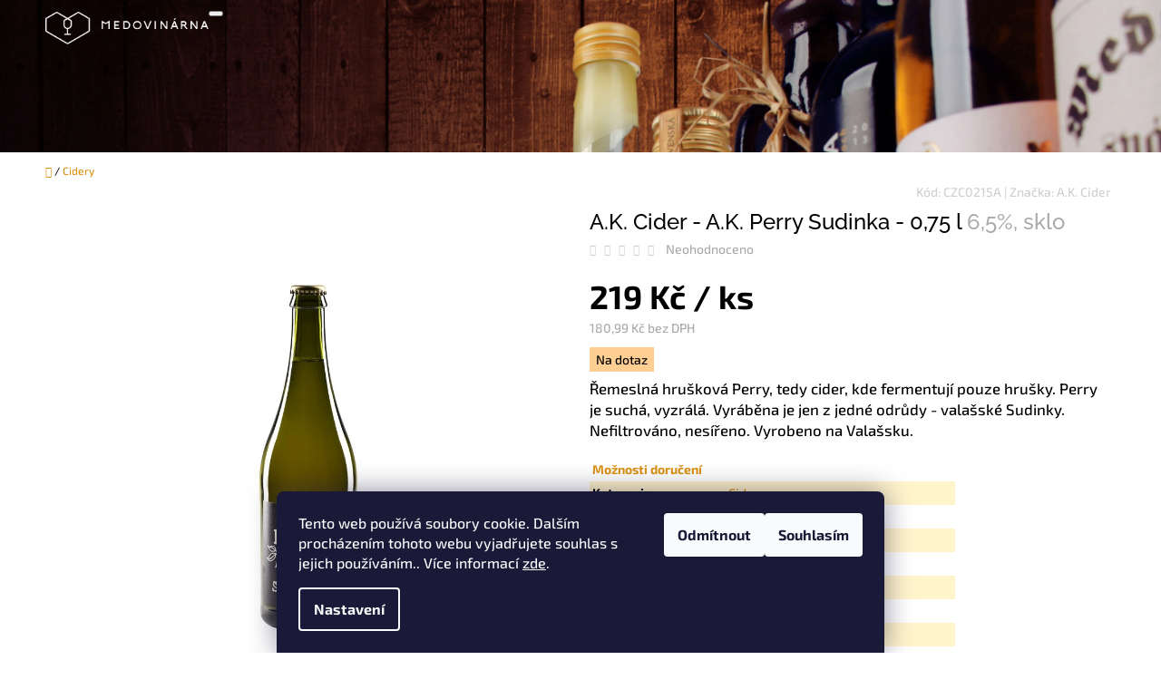

--- FILE ---
content_type: text/html; charset=utf-8
request_url: https://eshop.medovinarna.cz/cidery/a-k--sudinka-natural-perry--6-5--750ml/
body_size: 31671
content:
<!doctype html><html lang="cs" dir="ltr" class="header-background-light external-fonts-loaded"><head><meta charset="utf-8" /><meta name="viewport" content="width=device-width,initial-scale=1" /><title>A.K. Cider - A.K. Perry Sudinka - 0,75 l - Medovinárna</title><link rel="preconnect" href="https://cdn.myshoptet.com" /><link rel="dns-prefetch" href="https://cdn.myshoptet.com" /><link rel="preload" href="https://cdn.myshoptet.com/prj/dist/master/cms/libs/jquery/jquery-1.11.3.min.js" as="script" /><link href="https://cdn.myshoptet.com/prj/dist/master/cms/templates/frontend_templates/shared/css/font-face/exo-2.css" rel="stylesheet"><link href="https://cdn.myshoptet.com/prj/dist/master/cms/templates/frontend_templates/shared/css/font-face/raleway.css" rel="stylesheet"><link href="https://cdn.myshoptet.com/prj/dist/master/shop/dist/font-shoptet-10.css.8c2408abe456ea0fcfd3.css" rel="stylesheet"><script>
dataLayer = [];
dataLayer.push({'shoptet' : {
    "pageId": 1374,
    "pageType": "productDetail",
    "currency": "CZK",
    "currencyInfo": {
        "decimalSeparator": ",",
        "exchangeRate": 1,
        "priceDecimalPlaces": 2,
        "symbol": "K\u010d",
        "symbolLeft": 0,
        "thousandSeparator": " "
    },
    "language": "cs",
    "projectId": 238264,
    "product": {
        "id": 4935,
        "guid": "becc64a4-7143-11ec-a181-0cc47a6c9370",
        "hasVariants": false,
        "codes": [
            {
                "code": "CZC0215A"
            }
        ],
        "code": "CZC0215A",
        "name": "A.K. Cider - A.K. Perry Sudinka - 0,75 l  6,5%, sklo",
        "appendix": "6,5%, sklo",
        "weight": 1.3899999999999999,
        "manufacturer": "A.K. Cider",
        "manufacturerGuid": "1EF5332D7D2863CE882BDA0BA3DED3EE",
        "currentCategory": "Cidery",
        "currentCategoryGuid": "be6fa778-7143-11ec-8bb3-0cc47a6c9370",
        "defaultCategory": "Cidery",
        "defaultCategoryGuid": "be6fa778-7143-11ec-8bb3-0cc47a6c9370",
        "currency": "CZK",
        "priceWithVat": 219
    },
    "stocks": [
        {
            "id": 1,
            "title": "Medovin\u00e1rna",
            "isDeliveryPoint": 1,
            "visibleOnEshop": 1
        },
        {
            "id": "ext",
            "title": "Sklad",
            "isDeliveryPoint": 0,
            "visibleOnEshop": 1
        }
    ],
    "cartInfo": {
        "id": null,
        "freeShipping": false,
        "freeShippingFrom": 2400,
        "leftToFreeGift": {
            "formattedPrice": "3 000 K\u010d",
            "priceLeft": 3000
        },
        "freeGift": false,
        "leftToFreeShipping": {
            "priceLeft": 2400,
            "dependOnRegion": 0,
            "formattedPrice": "2 400 K\u010d"
        },
        "discountCoupon": [],
        "getNoBillingShippingPrice": {
            "withoutVat": 0,
            "vat": 0,
            "withVat": 0
        },
        "cartItems": [],
        "taxMode": "ORDINARY"
    },
    "cart": [],
    "customer": {
        "priceRatio": 1,
        "priceListId": 1,
        "groupId": null,
        "registered": false,
        "mainAccount": false
    }
}});
dataLayer.push({'cookie_consent' : {
    "marketing": "denied",
    "analytics": "denied"
}});
document.addEventListener('DOMContentLoaded', function() {
    shoptet.consent.onAccept(function(agreements) {
        if (agreements.length == 0) {
            return;
        }
        dataLayer.push({
            'cookie_consent' : {
                'marketing' : (agreements.includes(shoptet.config.cookiesConsentOptPersonalisation)
                    ? 'granted' : 'denied'),
                'analytics': (agreements.includes(shoptet.config.cookiesConsentOptAnalytics)
                    ? 'granted' : 'denied')
            },
            'event': 'cookie_consent'
        });
    });
});
</script>

<!-- Google Tag Manager -->
<script>(function(w,d,s,l,i){w[l]=w[l]||[];w[l].push({'gtm.start':
new Date().getTime(),event:'gtm.js'});var f=d.getElementsByTagName(s)[0],
j=d.createElement(s),dl=l!='dataLayer'?'&l='+l:'';j.async=true;j.src=
'https://www.googletagmanager.com/gtm.js?id='+i+dl;f.parentNode.insertBefore(j,f);
})(window,document,'script','dataLayer','GTM-T2W8VJK');</script>
<!-- End Google Tag Manager -->

<meta property="og:type" content="website"><meta property="og:site_name" content="eshop.medovinarna.cz"><meta property="og:url" content="https://eshop.medovinarna.cz/cidery/a-k--sudinka-natural-perry--6-5--750ml/"><meta property="og:title" content="A.K. Cider - A.K. Perry Sudinka - 0,75 l - Medovinárna"><meta name="author" content="Medovinárna"><meta name="web_author" content="Shoptet.cz"><meta name="dcterms.rightsHolder" content="eshop.medovinarna.cz"><meta name="robots" content="index,follow"><meta property="og:image" content="https://cdn.myshoptet.com/usr/eshop.medovinarna.cz/user/shop/big/4935-1_ljm-5268o-23111534378578-web.jpg?690e1724"><meta property="og:description" content="Řemeslná hrušková Perry, tedy cider, kde fermentují pouze hrušky. Perry je suchá, vyzrálá. Vyráběna je jen z jedné odrůdy - valašské Sudinky. Nefiltrováno, nesířeno. Vyrobeno na Valašsku."><meta name="description" content="Řemeslná hrušková Perry, tedy cider, kde fermentují pouze hrušky. Perry je suchá, vyzrálá. Vyráběna je jen z jedné odrůdy - valašské Sudinky. Nefiltrováno, nesířeno. Vyrobeno na Valašsku."><meta name="google-site-verification" content="4ducyIrziWFAMbVms3lMx7YYwpdeK7BNDuHIc70xFG4"><meta property="product:price:amount" content="219"><meta property="product:price:currency" content="CZK"><style>:root {--color-primary: #db9112;--color-primary-h: 38;--color-primary-s: 85%;--color-primary-l: 46%;--color-primary-hover: #b2760f;--color-primary-hover-h: 38;--color-primary-hover-s: 84%;--color-primary-hover-l: 38%;--color-secondary: #ec6060;--color-secondary-h: 0;--color-secondary-s: 79%;--color-secondary-l: 65%;--color-secondary-hover: #cb4d4d;--color-secondary-hover-h: 0;--color-secondary-hover-s: 55%;--color-secondary-hover-l: 55%;--color-tertiary: #ffc702;--color-tertiary-h: 47;--color-tertiary-s: 100%;--color-tertiary-l: 50%;--color-tertiary-hover: #cd9934;--color-tertiary-hover-h: 40;--color-tertiary-hover-s: 60%;--color-tertiary-hover-l: 50%;--color-header-background: #ffffff;--template-font: "Exo 2";--template-headings-font: "Raleway";--header-background-url: url("https://cdn.myshoptet.com/usr/eshop.medovinarna.cz/user/header_backgrounds/4.jpg");--cookies-notice-background: #1A1937;--cookies-notice-color: #F8FAFB;--cookies-notice-button-hover: #f5f5f5;--cookies-notice-link-hover: #27263f;--templates-update-management-preview-mode-content: "Náhled aktualizací šablony je aktivní pro váš prohlížeč."}</style>
    
    <link href="https://cdn.myshoptet.com/prj/dist/master/shop/dist/main-10.less.9f94eacd43912b312b46.css" rel="stylesheet" />
    
    <script>var shoptet = shoptet || {};</script>
    <script src="https://cdn.myshoptet.com/prj/dist/master/shop/dist/main-3g-header.js.05f199e7fd2450312de2.js"></script>
<!-- User include --><!-- api 427(81) html code header -->
<link rel="stylesheet" href="https://cdn.myshoptet.com/usr/api2.dklab.cz/user/documents/_doplnky/instagram/238264/10/238264_10.css" type="text/css" /><style>
        :root {
            --dklab-instagram-header-color: #000000;  
            --dklab-instagram-header-background: #DDDDDD;  
            --dklab-instagram-font-weight: 700;
            --dklab-instagram-font-size: 180%;
            --dklab-instagram-logoUrl: url(https://cdn.myshoptet.com/usr/api2.dklab.cz/user/documents/_doplnky/instagram/img/logo-duha.png); 
            --dklab-instagram-logo-size-width: 40px;
            --dklab-instagram-logo-size-height: 40px;                        
            --dklab-instagram-hover-content: 0;                        
            --dklab-instagram-padding: 1px;                        
            --dklab-instagram-border-color: #888888;
            
        }
        </style>
<!-- service 427(81) html code header -->
<link rel="stylesheet" href="https://cdn.myshoptet.com/usr/api2.dklab.cz/user/documents/_doplnky/instagram/font/instagramplus.css" type="text/css" />

<!-- project html code header -->
<meta name="facebook-domain-verification" content="dz23sdf5mjsu7qbznzzurn2vlmebqb" />
<link type="text/css" rel="stylesheet" media="screen" href="/user/documents/upload/DMupravy/eshop.medovinarna.cz.css?80"/>
<link type="text/css" rel="stylesheet" media="screen" href="/user/documents/upload/custom-global.css?1"/>

<style type="text/css">
/* LANGUAGE SPECIFIC */
/* lang switcher*/
.navigation-buttons a.langswitch { background: url('/user/documents/upload/en-flag.png') center 26px no-repeat; margin: 0 30px 0 12px;}

/* less gray background layer*/
div#cboxOverlay {
    opacity: 0.15!important;
}
/* fix DM*/
.navigation-buttons a.langswitch {
    margin: 0 10px 0 0px;
}
/*.cart-inner .discount-coupon,*/
.category-perex.empty-content.empty-content-category { display: none;}

/* new 2023-10-05 */
@media screen and (max-width: 399px) 
{
	h1.header-title { display: none;}
}
h1.category-title,.welcome-wrapper {
    margin-top: 0.5em;
}
h2.header-title { height: inherit; padding:0;}
#content {
    padding-top: 0;
}
.content-inner, .welcome div, .p-detail { margin-left: 5px; margin-right: 5px;}
div.breadcrumbs.navigation-home-icon-wrapper > span:last-child { display: none;}
div.breadcrumbs.navigation-home-icon-wrapper > span:nth-last-child(2) > span.navigation-bullet { display: none;}
div.breadcrumbs.navigation-home-icon-wrapper > span:nth-last-child(2) > a.navigation-home-icon { display: none;}
div.breadcrumbs { margin-bottom: 5px; }

/*.columns-mobile-2 .products-block > div .p .p-name {
    -webkit-line-clamp: inherit!important;
}*/
.pagination-loader { font-size: 150%;}
table.detail-parameters tr:nth-child(even) {
    background-color: #fff4cc;
}
table.detail-parameters tr td, table.detail-parameters tr th { padding:0.5ex;}

.basic-description h3 {
    color: #db9112;
    font-weight: bold;
}
</style>
<!-- /User include --><link rel="shortcut icon" href="/favicon.ico" type="image/x-icon" /><link rel="canonical" href="https://eshop.medovinarna.cz/cidery/a-k--sudinka-natural-perry--6-5--750ml/" />    <script>
        var _hwq = _hwq || [];
        _hwq.push(['setKey', '71965062B8A49BC524551B322F63A947']);
        _hwq.push(['setTopPos', '0']);
        _hwq.push(['showWidget', '22']);
        (function() {
            var ho = document.createElement('script');
            ho.src = 'https://cz.im9.cz/direct/i/gjs.php?n=wdgt&sak=71965062B8A49BC524551B322F63A947';
            var s = document.getElementsByTagName('script')[0]; s.parentNode.insertBefore(ho, s);
        })();
    </script>
    <!-- Global site tag (gtag.js) - Google Analytics -->
    <script async src="https://www.googletagmanager.com/gtag/js?id=G-CQ52Y25LSN"></script>
    <script>
        
        window.dataLayer = window.dataLayer || [];
        function gtag(){dataLayer.push(arguments);}
        

                    console.debug('default consent data');

            gtag('consent', 'default', {"ad_storage":"denied","analytics_storage":"denied","ad_user_data":"denied","ad_personalization":"denied","wait_for_update":500});
            dataLayer.push({
                'event': 'default_consent'
            });
        
        gtag('js', new Date());

        
                gtag('config', 'G-CQ52Y25LSN', {"groups":"GA4","send_page_view":false,"content_group":"productDetail","currency":"CZK","page_language":"cs"});
        
                gtag('config', 'AW-803789633', {"allow_enhanced_conversions":true});
        
        
        
        
        
                    gtag('event', 'page_view', {"send_to":"GA4","page_language":"cs","content_group":"productDetail","currency":"CZK"});
        
                gtag('set', 'currency', 'CZK');

        gtag('event', 'view_item', {
            "send_to": "UA",
            "items": [
                {
                    "id": "CZC0215A",
                    "name": "A.K. Cider - A.K. Perry Sudinka - 0,75 l  6,5%, sklo",
                    "category": "Cidery",
                                        "brand": "A.K. Cider",
                                                            "price": 180.99
                }
            ]
        });
        
        
        
        
        
                    gtag('event', 'view_item', {"send_to":"GA4","page_language":"cs","content_group":"productDetail","value":180.99000000000001,"currency":"CZK","items":[{"item_id":"CZC0215A","item_name":"A.K. Cider - A.K. Perry Sudinka - 0,75 l  6,5%, sklo","item_brand":"A.K. Cider","item_category":"Cidery","price":180.99000000000001,"quantity":1,"index":0}]});
        
        
        
        
        
        
        
        document.addEventListener('DOMContentLoaded', function() {
            if (typeof shoptet.tracking !== 'undefined') {
                for (var id in shoptet.tracking.bannersList) {
                    gtag('event', 'view_promotion', {
                        "send_to": "UA",
                        "promotions": [
                            {
                                "id": shoptet.tracking.bannersList[id].id,
                                "name": shoptet.tracking.bannersList[id].name,
                                "position": shoptet.tracking.bannersList[id].position
                            }
                        ]
                    });
                }
            }

            shoptet.consent.onAccept(function(agreements) {
                if (agreements.length !== 0) {
                    console.debug('gtag consent accept');
                    var gtagConsentPayload =  {
                        'ad_storage': agreements.includes(shoptet.config.cookiesConsentOptPersonalisation)
                            ? 'granted' : 'denied',
                        'analytics_storage': agreements.includes(shoptet.config.cookiesConsentOptAnalytics)
                            ? 'granted' : 'denied',
                                                                                                'ad_user_data': agreements.includes(shoptet.config.cookiesConsentOptPersonalisation)
                            ? 'granted' : 'denied',
                        'ad_personalization': agreements.includes(shoptet.config.cookiesConsentOptPersonalisation)
                            ? 'granted' : 'denied',
                        };
                    console.debug('update consent data', gtagConsentPayload);
                    gtag('consent', 'update', gtagConsentPayload);
                    dataLayer.push(
                        { 'event': 'update_consent' }
                    );
                }
            });
        });
    </script>
<script>
    (function(t, r, a, c, k, i, n, g) { t['ROIDataObject'] = k;
    t[k]=t[k]||function(){ (t[k].q=t[k].q||[]).push(arguments) },t[k].c=i;n=r.createElement(a),
    g=r.getElementsByTagName(a)[0];n.async=1;n.src=c;g.parentNode.insertBefore(n,g)
    })(window, document, 'script', '//www.heureka.cz/ocm/sdk.js?source=shoptet&version=2&page=product_detail', 'heureka', 'cz');

    heureka('set_user_consent', 0);
</script>
</head>
    <body class="desktop id-1374 in-cidery template-10 type-product type-detail one-column-body columns-3 ums_forms_redesign--off ums_a11y_category_page--on ums_discussion_rating_forms--off ums_flags_display_unification--on ums_a11y_login--on mobile-header-version-0"><noscript>
    <style>
        #header {
            padding-top: 0;
            position: relative !important;
            top: 0;
        }
        .header-navigation {
            position: relative !important;
        }
        .overall-wrapper {
            margin: 0 !important;
        }
        body:not(.ready) {
            visibility: visible !important;
        }
    </style>
    <div class="no-javascript">
        <div class="no-javascript__title">Musíte změnit nastavení vašeho prohlížeče</div>
        <div class="no-javascript__text">Podívejte se na: <a href="https://www.google.com/support/bin/answer.py?answer=23852">Jak povolit JavaScript ve vašem prohlížeči</a>.</div>
        <div class="no-javascript__text">Pokud používáte software na blokování reklam, může být nutné povolit JavaScript z této stránky.</div>
        <div class="no-javascript__text">Děkujeme.</div>
    </div>
</noscript>

        <div id="fb-root"></div>
        <script>
            window.fbAsyncInit = function() {
                FB.init({
//                    appId            : 'your-app-id',
                    autoLogAppEvents : true,
                    xfbml            : true,
                    version          : 'v19.0'
                });
            };
        </script>
        <script async defer crossorigin="anonymous" src="https://connect.facebook.net/cs_CZ/sdk.js"></script>
<!-- Google Tag Manager (noscript) -->
<noscript><iframe src="https://www.googletagmanager.com/ns.html?id=GTM-T2W8VJK"
height="0" width="0" style="display:none;visibility:hidden"></iframe></noscript>
<!-- End Google Tag Manager (noscript) -->

    <div class="siteCookies siteCookies--bottom siteCookies--dark js-siteCookies" role="dialog" data-testid="cookiesPopup" data-nosnippet>
        <div class="siteCookies__form">
            <div class="siteCookies__content">
                <div class="siteCookies__text">
                    Tento web používá soubory cookie. Dalším procházením tohoto webu vyjadřujete souhlas s jejich používáním.. Více informací <a href="https://eshop.medovinarna.cz/zasady-ochrany-osobnich-udaju/" target="\">zde</a>.
                </div>
                <p class="siteCookies__links">
                    <button class="siteCookies__link js-cookies-settings" aria-label="Nastavení cookies" data-testid="cookiesSettings">Nastavení</button>
                </p>
            </div>
            <div class="siteCookies__buttonWrap">
                                    <button class="siteCookies__button js-cookiesConsentSubmit" value="reject" aria-label="Odmítnout cookies" data-testid="buttonCookiesReject">Odmítnout</button>
                                <button class="siteCookies__button js-cookiesConsentSubmit" value="all" aria-label="Přijmout cookies" data-testid="buttonCookiesAccept">Souhlasím</button>
            </div>
        </div>
        <script>
            document.addEventListener("DOMContentLoaded", () => {
                const siteCookies = document.querySelector('.js-siteCookies');
                document.addEventListener("scroll", shoptet.common.throttle(() => {
                    const st = document.documentElement.scrollTop;
                    if (st > 1) {
                        siteCookies.classList.add('siteCookies--scrolled');
                    } else {
                        siteCookies.classList.remove('siteCookies--scrolled');
                    }
                }, 100));
            });
        </script>
    </div>
<a href="#content" class="skip-link sr-only">Přejít na obsah</a><div class="overall-wrapper">
    <div class="user-action">
                    <div class="user-action-in">
            <div id="login" class="user-action-login popup-widget login-widget" role="dialog" aria-labelledby="loginHeading">
        <div class="popup-widget-inner">
                            <h2 id="loginHeading">Přihlášení k vašemu účtu</h2><div id="customerLogin"><form action="/action/Customer/Login/" method="post" id="formLoginIncluded" class="csrf-enabled formLogin" data-testid="formLogin"><input type="hidden" name="referer" value="" /><div class="form-group"><div class="input-wrapper email js-validated-element-wrapper no-label"><input type="email" name="email" class="form-control" autofocus placeholder="E-mailová adresa (např. jan@novak.cz)" data-testid="inputEmail" autocomplete="email" required /></div></div><div class="form-group"><div class="input-wrapper password js-validated-element-wrapper no-label"><input type="password" name="password" class="form-control" placeholder="Heslo" data-testid="inputPassword" autocomplete="current-password" required /><span class="no-display">Nemůžete vyplnit toto pole</span><input type="text" name="surname" value="" class="no-display" /></div></div><div class="form-group"><div class="login-wrapper"><button type="submit" class="btn btn-secondary btn-text btn-login" data-testid="buttonSubmit">Přihlásit se</button><div class="password-helper"><a href="/registrace/" data-testid="signup" rel="nofollow">Nová registrace</a><a href="/klient/zapomenute-heslo/" rel="nofollow">Zapomenuté heslo</a></div></div></div></form>
</div>                    </div>
    </div>

                <div id="cart-widget" class="user-action-cart popup-widget cart-widget loader-wrapper" data-testid="popupCartWidget" role="dialog" aria-hidden="true">
    <div class="popup-widget-inner cart-widget-inner place-cart-here">
        <div class="loader-overlay">
            <div class="loader"></div>
        </div>
    </div>

    <div class="cart-widget-button">
        <a href="/kosik/" class="btn btn-conversion" id="continue-order-button" rel="nofollow" data-testid="buttonNextStep">Pokračovat do košíku</a>
    </div>
</div>
    
        <div class="user-action-search popup-widget search-widget"  itemscope itemtype="https://schema.org/WebSite" data-testid="searchWidget">
        <meta itemprop="headline" content="Cidery"/><meta itemprop="url" content="https://eshop.medovinarna.cz"/><meta itemprop="text" content="Řemeslná hrušková Perry, tedy cider, kde fermentují pouze hrušky. Perry je suchá, vyzrálá. Vyráběna je jen z jedné odrůdy - valašské Sudinky. Nefiltrováno, nesířeno. Vyrobeno na Valašsku."/>        <div class="popup-widget-inner">
            <div class="search"><h2>Co potřebujete najít?</h2><form action="/action/ProductSearch/prepareString/" method="post"
    id="formSearchForm" class="search-form compact-form js-search-main"
    itemprop="potentialAction" itemscope itemtype="https://schema.org/SearchAction" data-testid="searchForm">
    <fieldset>
        <meta itemprop="target"
            content="https://eshop.medovinarna.cz/vyhledavani/?string={string}"/>
        <input type="hidden" name="language" value="cs"/>
        
            
<input
    type="search"
    name="string"
        class="query-input form-control search-input js-search-input lg"
    placeholder="Napište, co hledáte"
    autocomplete="off"
    required
    itemprop="query-input"
    aria-label="Vyhledávání"
    data-testid="searchInput"
>
            <button type="submit" class="btn btn-default btn-arrow-right btn-lg" data-testid="searchBtn"><span class="sr-only">Hledat</span></button>
        
    </fieldset>
</form>
<h3>Doporučujeme</h3><div class="recommended-products"><a href="#" class="browse next"><span class="sr-only">Následující</span></a><a href="#" class="browse prev inactive"><span class="sr-only">Předchozí</span></a><div class="indicator"><div></div></div><div class="row active"><div class="col-sm-4"><a href="/vzorky/dr--bojda-medovinka-z-medu-lesniho-0-2-l/" class="recommended-product"><img src="data:image/svg+xml,%3Csvg%20width%3D%22100%22%20height%3D%22100%22%20xmlns%3D%22http%3A%2F%2Fwww.w3.org%2F2000%2Fsvg%22%3E%3C%2Fsvg%3E" alt="LJM 7915 o cr 24100816100448 web" width="100" height="100"  data-src="https://cdn.myshoptet.com/usr/eshop.medovinarna.cz/user/shop/related/7240_ljm-7915-o-cr-24100816100448-web.jpg?67fcf4aa" fetchpriority="low" />                        <span class="p-bottom">
                            <strong class="name" data-testid="productCardName">  Dr. Bojda - Medovinka z medu lesního - 0,2 l <span class="product-appendix"> 13%, sklo</span></strong>

                                                            <strong class="price price-final" data-testid="productCardPrice">94 Kč</strong>
                            
                                                    </span>
</a></div><div class="col-sm-4"><a href="/vzorky/dr--bojda-medovinka-cerny-rybiz-0-2-l/" class="recommended-product"><img src="data:image/svg+xml,%3Csvg%20width%3D%22100%22%20height%3D%22100%22%20xmlns%3D%22http%3A%2F%2Fwww.w3.org%2F2000%2Fsvg%22%3E%3C%2Fsvg%3E" alt="LJM 7921 o cr 24100819214113 web" width="100" height="100"  data-src="https://cdn.myshoptet.com/usr/eshop.medovinarna.cz/user/shop/related/7246_ljm-7921-o-cr-24100819214113-web.jpg?67fcf4aa" fetchpriority="low" />                        <span class="p-bottom">
                            <strong class="name" data-testid="productCardName">  Dr. Bojda - Medovinka černý rybíz - 0,2 l <span class="product-appendix"> 13,5%, sklo</span></strong>

                                                            <strong class="price price-final" data-testid="productCardPrice">89 Kč</strong>
                            
                                                    </span>
</a></div><div class="col-sm-4"><a href="/medoviny-archivni/vcelco-vcelovina-special/" class="recommended-product"><img src="data:image/svg+xml,%3Csvg%20width%3D%22100%22%20height%3D%22100%22%20xmlns%3D%22http%3A%2F%2Fwww.w3.org%2F2000%2Fsvg%22%3E%3C%2Fsvg%3E" alt="Včelco - Včelovina Speciál (z dubového sudu) - 0,75 l  13,5%" width="100" height="100"  data-src="https://cdn.myshoptet.com/usr/eshop.medovinarna.cz/user/shop/related/681-4_vcelco-vcelovina-special--z-duboveho-sudu-0-75-l.jpg?691f84cf" fetchpriority="low" />                        <span class="p-bottom">
                            <strong class="name" data-testid="productCardName">  Včelco - Včelovina Speciál (z dubového sudu) - 0,75 l <span class="product-appendix"> 13,5%</span></strong>

                                                            <strong class="price price-final" data-testid="productCardPrice">319 Kč</strong>
                            
                                                    </span>
</a></div></div><div class="row"><div class="col-sm-4"><a href="/medoviny-prirodni/apimed-staroslovanska-medovina-tmava-z-lesneho-medu-0-75/" class="recommended-product"><img src="data:image/svg+xml,%3Csvg%20width%3D%22100%22%20height%3D%22100%22%20xmlns%3D%22http%3A%2F%2Fwww.w3.org%2F2000%2Fsvg%22%3E%3C%2Fsvg%3E" alt="SK0304 23111525090456 web" width="100" height="100"  data-src="https://cdn.myshoptet.com/usr/eshop.medovinarna.cz/user/shop/related/633-2_sk0304-23111525090456-web.jpg?67fcf4b0" fetchpriority="low" />                        <span class="p-bottom">
                            <strong class="name" data-testid="productCardName">  Apimed - Staroslovanská medovina - tmavá z lesního medu - 0,75 l <span class="product-appendix"> 13,5%</span></strong>

                                                            <strong class="price price-final" data-testid="productCardPrice">259 Kč</strong>
                            
                                                    </span>
</a></div><div class="col-sm-4"><a href="/medoviny-methegliny/apimed-trnavska-medovina-z-kvetoveho-medu-0-75/" class="recommended-product"><img src="data:image/svg+xml,%3Csvg%20width%3D%22100%22%20height%3D%22100%22%20xmlns%3D%22http%3A%2F%2Fwww.w3.org%2F2000%2Fsvg%22%3E%3C%2Fsvg%3E" alt="TRNAVSKA 0.75L 23111525089364 web" width="100" height="100"  data-src="https://cdn.myshoptet.com/usr/eshop.medovinarna.cz/user/shop/related/624_trnavska-0-75l-23111525089364-web.jpg?67fcf4af" fetchpriority="low" />                        <span class="p-bottom">
                            <strong class="name" data-testid="productCardName">  Apimed - Trnavská medovina - z květového medu - 0,75 l <span class="product-appendix"> 13,5%</span></strong>

                                                            <strong class="price price-final" data-testid="productCardPrice">234 Kč</strong>
                            
                                                    </span>
</a></div><div class="col-sm-4"><a href="/medoviny-jednodruhove/dr--bojda-medovinka-z-medu-akatoveho-0-5-l/" class="recommended-product"><img src="data:image/svg+xml,%3Csvg%20width%3D%22100%22%20height%3D%22100%22%20xmlns%3D%22http%3A%2F%2Fwww.w3.org%2F2000%2Fsvg%22%3E%3C%2Fsvg%3E" alt="558 medovinka akatova 24012326407997 web" width="100" height="100"  data-src="https://cdn.myshoptet.com/usr/eshop.medovinarna.cz/user/shop/related/6921-2_558-medovinka-akatova-24012326407997-web.jpg?67fcf4aa" fetchpriority="low" />                        <span class="p-bottom">
                            <strong class="name" data-testid="productCardName">  Dr. Bojda - Medovinka z medu akátového - 0,5 l <span class="product-appendix"> 12%, sklo</span></strong>

                                                            <strong class="price price-final" data-testid="productCardPrice">194 Kč</strong>
                            
                                                    </span>
</a></div></div><div class="row"><div class="col-sm-4"><a href="/medoviny-methegliny/vcelco-medovina-ginger--zazvorova-0-5-l/" class="recommended-product"><img src="data:image/svg+xml,%3Csvg%20width%3D%22100%22%20height%3D%22100%22%20xmlns%3D%22http%3A%2F%2Fwww.w3.org%2F2000%2Fsvg%22%3E%3C%2Fsvg%3E" alt="LJM 1698 o cr 24120847297174 web" width="100" height="100"  data-src="https://cdn.myshoptet.com/usr/eshop.medovinarna.cz/user/shop/related/7593-1_ljm-1698-o-cr-24120847297174-web.jpg?67fcf4b1" fetchpriority="low" />                        <span class="p-bottom">
                            <strong class="name" data-testid="productCardName">  Včelco - Medovina Ginger (zázvorová) - 0,5 l <span class="product-appendix"> 12%, sklo</span></strong>

                                                            <strong class="price price-final" data-testid="productCardPrice">234 Kč</strong>
                            
                                                    </span>
</a></div><div class="col-sm-4 active"><a href="/medoviny-methegliny/vcelco-vcelovina-original/" class="recommended-product"><img src="data:image/svg+xml,%3Csvg%20width%3D%22100%22%20height%3D%22100%22%20xmlns%3D%22http%3A%2F%2Fwww.w3.org%2F2000%2Fsvg%22%3E%3C%2Fsvg%3E" alt="vcelovina original redesign 23111528310992 web" width="100" height="100"  data-src="https://cdn.myshoptet.com/usr/eshop.medovinarna.cz/user/shop/related/675_vcelovina-original-redesign-23111528310992-web.jpg?67e56c60" fetchpriority="low" />                        <span class="p-bottom">
                            <strong class="name" data-testid="productCardName">  Včelco - Včelovina Original - 0,75 l <span class="product-appendix"> 13,5%</span></strong>

                                                            <strong class="price price-final" data-testid="productCardPrice">289 Kč</strong>
                            
                                                    </span>
</a></div><div class="col-sm-4"><a href="/medoviny-melomely/dr--bojda-medovinka-cerny-rybiz-0-5-l/" class="recommended-product"><img src="data:image/svg+xml,%3Csvg%20width%3D%22100%22%20height%3D%22100%22%20xmlns%3D%22http%3A%2F%2Fwww.w3.org%2F2000%2Fsvg%22%3E%3C%2Fsvg%3E" alt="561 medovinka cerny rybiz medicinka cz 24012328554903 web" width="100" height="100"  data-src="https://cdn.myshoptet.com/usr/eshop.medovinarna.cz/user/shop/related/6936_561-medovinka-cerny-rybiz-medicinka-cz-24012328554903-web.jpg?67fcf4aa" fetchpriority="low" />                        <span class="p-bottom">
                            <strong class="name" data-testid="productCardName">  Dr. Bojda - Medovinka černý rybíz - 0,5 l <span class="product-appendix"> 13,5%, sklo</span></strong>

                                                            <strong class="price price-final" data-testid="productCardPrice">174 Kč</strong>
                            
                                                    </span>
</a></div></div></div></div>
        </div>
    </div>
</div>
            </div>
<header id="header"><div class="container navigation-wrapper">
    <div class="header-navigation">
        <div>
            <div class="site-name"><a href="/" data-testid="linkWebsiteLogo"><img src="https://cdn.myshoptet.com/usr/eshop.medovinarna.cz/user/logos/mm_logo-medovinarna-horizontal_w_2x.png" alt="Medovinárna" fetchpriority="low" /></a></div>            
    <div class="navigation-buttons">
                <a href="#" class="toggle-window" data-target="search" data-hover="true" data-testid="linkSearchIcon"><span class="sr-only">Hledat</span></a>
                                    <button class="top-nav-button top-nav-button-login toggle-window" type="button" data-target="login" data-hover="true" aria-haspopup="dialog" aria-expanded="false" aria-controls="login" data-testid="signin">
                    <span class="sr-only">Přihlášení</span>
                </button>
                            <a href="/kosik/" class="toggle-window cart-count" data-hover="true" data-target="cart" data-redirect="true" data-testid="headerCart" rel="nofollow" aria-haspopup="dialog" aria-expanded="false" aria-controls="cart-widget">
            <span class="sr-only">Nákupní košík</span>
                    </a>
        <a href="#" class="toggle-window" data-target="navigation" data-hover="true" data-testid="hamburgerMenu"><span class="sr-only">Menu</span></a>
    </div>

            <nav id="navigation" class="hovered-nav" aria-label="Hlavní menu" data-collapsible="true"><div class="navigation-in menu"><ul class="menu-level-1" role="menubar" data-testid="headerMenuItems"><li class="menu-item-966 ext" role="none"><a href="/darky/" data-testid="headerMenuItem" role="menuitem" aria-haspopup="true" aria-expanded="false"><b>Dárky</b><span class="submenu-arrow"></span></a><ul class="menu-level-2" aria-label="Dárky" tabindex="-1" role="menu"><li class="menu-item-1126" role="none"><a href="/darkove-poukazy/" data-image="https://cdn.myshoptet.com/usr/eshop.medovinarna.cz/user/categories/thumb/fbw_4661_o.jpg" data-testid="headerMenuItem" role="menuitem"><span>Dárkové poukazy</span></a>
                        </li><li class="menu-item-1129" role="none"><a href="/darkove-sety/" data-image="https://cdn.myshoptet.com/usr/eshop.medovinarna.cz/user/categories/thumb/201029_vanocni_sada-51.jpg" data-testid="headerMenuItem" role="menuitem"><span>Dárkové sety</span></a>
                        </li><li class="menu-item-978" role="none"><a href="/medovina-pro-novomanzele-a-na-svatbu/" data-image="https://cdn.myshoptet.com/usr/eshop.medovinarna.cz/user/categories/thumb/medkategorie01_9311_r.jpg" data-testid="headerMenuItem" role="menuitem"><span>Medovina pro novomanžele a na svatbu</span></a>
                        </li><li class="menu-item-1366" role="none"><a href="/medovina-na-silvestrovskou-oslavu/" data-image="https://cdn.myshoptet.com/usr/eshop.medovinarna.cz/user/categories/thumb/medkategorie06_9625_r.jpg" data-testid="headerMenuItem" role="menuitem"><span>Medovina na silvestrovskou oslavu</span></a>
                        </li><li class="menu-item-975" role="none"><a href="/medovina-na-popijeni-s-prateli/" data-image="https://cdn.myshoptet.com/usr/eshop.medovinarna.cz/user/categories/thumb/medkategorie02_9328_r.jpg" data-testid="headerMenuItem" role="menuitem"><span>Medovina na popíjení s přáteli</span></a>
                        </li><li class="menu-item-1757" role="none"><a href="/darek-pro-milovnika-historie/" data-image="https://cdn.myshoptet.com/usr/eshop.medovinarna.cz/user/categories/thumb/met-honigwein-slider.jpg" data-testid="headerMenuItem" role="menuitem"><span>Dárek pro milovníka historie</span></a>
                        </li><li class="menu-item-1002" role="none"><a href="/darek-pro-pritelkyni-nebo-manzelku/" data-image="https://cdn.myshoptet.com/usr/eshop.medovinarna.cz/user/categories/thumb/medkategorie04_9357_r.jpg" data-testid="headerMenuItem" role="menuitem"><span>Dárek pro přítelkyni nebo manželku</span></a>
                        </li><li class="menu-item-1047" role="none"><a href="/darek-pro-kolegu-ci-obchodniho-partnera/" data-image="https://cdn.myshoptet.com/usr/eshop.medovinarna.cz/user/categories/thumb/medkategorie05_9375_r.jpg" data-testid="headerMenuItem" role="menuitem"><span>Dárek pro kolegu či obchodního partnera</span></a>
                        </li><li class="menu-item-981" role="none"><a href="/darek-pro-pritele-nebo-manzela/" data-image="https://cdn.myshoptet.com/usr/eshop.medovinarna.cz/user/categories/thumb/medkategorie03_9336_r-1.jpg" data-testid="headerMenuItem" role="menuitem"><span>Dárek pro přítele nebo manžela</span></a>
                        </li><li class="menu-item-987" role="none"><a href="/darek-pro-maminku-ci-babicku/" data-image="https://cdn.myshoptet.com/usr/eshop.medovinarna.cz/user/categories/thumb/medkategorie04_9361_r.jpg" data-testid="headerMenuItem" role="menuitem"><span>Dárek pro maminku či babičku</span></a>
                        </li><li class="menu-item-972" role="none"><a href="/darek-pro-tatinka-nebo-dedecka/" data-image="https://cdn.myshoptet.com/usr/eshop.medovinarna.cz/user/categories/thumb/medkategorie01_9295_r.jpg" data-testid="headerMenuItem" role="menuitem"><span>Dárek pro tatínka nebo dědečka</span></a>
                        </li><li class="menu-item-990" role="none"><a href="/darek-pro-mimoradne-a-svatecni-udalosti/" data-image="https://cdn.myshoptet.com/usr/eshop.medovinarna.cz/user/categories/thumb/medkategorie07_9408_r.jpg" data-testid="headerMenuItem" role="menuitem"><span>Dárek pro mimořádné a sváteční události</span></a>
                        </li><li class="menu-item-996" role="none"><a href="/darek-pri-navsteve-znamych/" data-image="https://cdn.myshoptet.com/usr/eshop.medovinarna.cz/user/categories/thumb/medkategorie02_9327_r-1.jpg" data-testid="headerMenuItem" role="menuitem"><span>Dárek na návštěvu známých</span></a>
                        </li><li class="menu-item-969" role="none"><a href="/darek-pro-znalce/" data-image="https://cdn.myshoptet.com/usr/eshop.medovinarna.cz/user/categories/thumb/medkategorie09_9433_r-1.jpg" data-testid="headerMenuItem" role="menuitem"><span>Dárek pro znalce</span></a>
                        </li><li class="menu-item-1575" role="none"><a href="/darkove-tasky-krabicky/" data-image="https://cdn.myshoptet.com/usr/eshop.medovinarna.cz/user/categories/thumb/kompleti_medic_2_-_polozno.jpg" data-testid="headerMenuItem" role="menuitem"><span>Dárkové tašky a krabičky</span></a>
                        </li></ul></li>
<li class="menu-item-708 ext" role="none"><a href="/medoviny/" data-testid="headerMenuItem" role="menuitem" aria-haspopup="true" aria-expanded="false"><b>Medoviny</b><span class="submenu-arrow"></span></a><ul class="menu-level-2" aria-label="Medoviny" tabindex="-1" role="menu"><li class="menu-item-1659" role="none"><a href="/ocenene-medoviny/" data-image="https://cdn.myshoptet.com/usr/eshop.medovinarna.cz/user/categories/thumb/dsc_0132_r2.jpg" data-testid="headerMenuItem" role="menuitem"><span>oceněné</span></a>
                        </li><li class="menu-item-726" role="none"><a href="/medoviny-prirodni/" data-image="https://cdn.myshoptet.com/usr/eshop.medovinarna.cz/user/categories/thumb/medkategorie01_9303_r.jpg" data-testid="headerMenuItem" role="menuitem"><span>přírodní</span></a>
                        </li><li class="menu-item-822" role="none"><a href="/medoviny-jednodruhove/" data-image="https://cdn.myshoptet.com/usr/eshop.medovinarna.cz/user/categories/thumb/medkategorie02_9327_r.jpg" data-testid="headerMenuItem" role="menuitem"><span>jednodruhové</span></a>
                        </li><li class="menu-item-732" role="none"><a href="/medoviny-methegliny/" data-image="https://cdn.myshoptet.com/usr/eshop.medovinarna.cz/user/categories/thumb/medkategorie03_9336_r.jpg" data-testid="headerMenuItem" role="menuitem"><span>kořeněno-bylinné</span></a>
                        </li><li class="menu-item-729" role="none"><a href="/medoviny-melomely/" data-image="https://cdn.myshoptet.com/usr/eshop.medovinarna.cz/user/categories/thumb/medkategorie04_9359_r.jpg" data-testid="headerMenuItem" role="menuitem"><span>ovocné - melomely</span></a>
                        </li><li class="menu-item-825" role="none"><a href="/medoviny-archivni/" data-image="https://cdn.myshoptet.com/usr/eshop.medovinarna.cz/user/categories/thumb/medkategorie05_9385_r.jpg" data-testid="headerMenuItem" role="menuitem"><span>archívní a barrique</span></a>
                        </li><li class="menu-item-1887" role="none"><a href="/limitovane-edice/" data-image="https://cdn.myshoptet.com/usr/eshop.medovinarna.cz/user/categories/thumb/ginger_n.jpg" data-testid="headerMenuItem" role="menuitem"><span>limitované edice</span></a>
                        </li><li class="menu-item-1303" role="none"><a href="/nizkoalkoholicke-medoviny/" data-image="https://cdn.myshoptet.com/usr/eshop.medovinarna.cz/user/categories/thumb/baner_kontakt_1920x700px-1536x560.jpg" data-testid="headerMenuItem" role="menuitem"><span>nízkoalkoholické</span></a>
                        </li><li class="menu-item-1097" role="none"><a href="/frizzante-medoviny/" data-image="https://cdn.myshoptet.com/usr/eshop.medovinarna.cz/user/categories/thumb/14_a745e558bbf9bfdc184a1964859f7a54.jpg" data-testid="headerMenuItem" role="menuitem"><span>frizzante / perlivé</span></a>
                        </li><li class="menu-item-735" role="none"><a href="/medoviny-sumive/" data-image="https://cdn.myshoptet.com/usr/eshop.medovinarna.cz/user/categories/thumb/medkategorie06_9621_r.jpg" data-testid="headerMenuItem" role="menuitem"><span>šumivé (&quot;šampaňské&quot;)</span></a>
                        </li><li class="menu-item-1103" role="none"><a href="/medoviny-vyrabene-studenou-cestou/" data-image="https://cdn.myshoptet.com/usr/eshop.medovinarna.cz/user/categories/thumb/medkategorie01_9295_r-1.jpg" data-testid="headerMenuItem" role="menuitem"><span>vyráběné studenou cestou</span></a>
                        </li><li class="menu-item-930" role="none"><a href="/darkove-medoviny/" data-image="https://cdn.myshoptet.com/usr/eshop.medovinarna.cz/user/categories/thumb/medkategorie05_9388_r.jpg" data-testid="headerMenuItem" role="menuitem"><span>dárkové</span></a>
                        </li><li class="menu-item-1106" role="none"><a href="/medoviny-na-ohrev/" data-image="https://cdn.myshoptet.com/usr/eshop.medovinarna.cz/user/categories/thumb/20201024_150116.jpg" data-testid="headerMenuItem" role="menuitem"><span>doporučené na ohřev</span></a>
                        </li><li class="menu-item-831" role="none"><a href="/medovina-v-keramice/" data-image="https://cdn.myshoptet.com/usr/eshop.medovinarna.cz/user/categories/thumb/upominki-nietypowe6-1024x736.jpg" data-testid="headerMenuItem" role="menuitem"><span>v keramice</span></a>
                        </li><li class="menu-item-810" role="none"><a href="/medovina-v-kanystrech/" data-image="https://cdn.myshoptet.com/usr/eshop.medovinarna.cz/user/categories/thumb/dcsg2935.jpg" data-testid="headerMenuItem" role="menuitem"><span>v kanystrech</span></a>
                        </li><li class="menu-item-1011" role="none"><a href="/medoviny-v-bag-in-boxech/" data-image="https://cdn.myshoptet.com/usr/eshop.medovinarna.cz/user/categories/thumb/dcsg2998.jpg" data-testid="headerMenuItem" role="menuitem"><span>v bag-in-boxech</span></a>
                        </li><li class="menu-item-1041" role="none"><a href="/prodej-po-kartonech/" data-image="https://cdn.myshoptet.com/usr/eshop.medovinarna.cz/user/categories/thumb/20191023_103445.jpg" data-testid="headerMenuItem" role="menuitem"><span>po kartonech</span></a>
                        </li><li class="menu-item-1079" role="none"><a href="/vzorky/" data-image="https://cdn.myshoptet.com/usr/eshop.medovinarna.cz/user/categories/thumb/20201105_155216.jpg" data-testid="headerMenuItem" role="menuitem"><span>malá balení</span></a>
                        </li><li class="menu-item-1881" role="none"><a href="/aromatizovane-medoviny/" data-image="https://cdn.myshoptet.com/usr/eshop.medovinarna.cz/user/categories/thumb/ochutene_spolu_1.png" data-testid="headerMenuItem" role="menuitem"><span>aromatizované</span></a>
                        </li><li class="menu-item-1144" role="none"><a href="/dezertni-medoviny/" data-image="https://cdn.myshoptet.com/usr/eshop.medovinarna.cz/user/categories/thumb/polka_never_dies.jpg" data-testid="headerMenuItem" role="menuitem"><span>dezertní</span></a>
                        </li><li class="menu-item-915" role="none"><a href="/medoviny-podle-sladkosti/" data-image="https://cdn.myshoptet.com/usr/eshop.medovinarna.cz/user/categories/thumb/medkategorie02_9312_r-1.jpg" data-testid="headerMenuItem" role="menuitem"><span>podle sladkosti</span></a>
                        </li><li class="menu-item-837" role="none"><a href="/medoviny-podle-zemi/" data-image="https://cdn.myshoptet.com/usr/eshop.medovinarna.cz/user/categories/thumb/20190907_192236_r.jpg" data-testid="headerMenuItem" role="menuitem"><span>podle země výroby</span></a>
                        </li></ul></li>
<li class="menu-item-1374 ext" role="none"><a href="/cidery/" class="active" data-testid="headerMenuItem" role="menuitem" aria-haspopup="true" aria-expanded="false"><b>Cidery</b><span class="submenu-arrow"></span></a><ul class="menu-level-2" aria-label="Cidery" tabindex="-1" role="menu"><li class="menu-item-1380" role="none"><a href="/cesky-cider/" data-image="https://cdn.myshoptet.com/usr/eshop.medovinarna.cz/user/categories/thumb/img_20230124_141540-01.jpeg" data-testid="headerMenuItem" role="menuitem"><span>české</span></a>
                        </li><li class="menu-item-1710" role="none"><a href="/slovenske-cidery/" data-image="https://cdn.myshoptet.com/usr/eshop.medovinarna.cz/user/categories/thumb/opre-1.jpeg" data-testid="headerMenuItem" role="menuitem"><span>slovenské</span></a>
                        </li><li class="menu-item-1389" role="none"><a href="/anglicky-cider/" data-image="https://cdn.myshoptet.com/usr/eshop.medovinarna.cz/user/categories/thumb/img_20230906_152125-01.jpeg" data-testid="headerMenuItem" role="menuitem"><span>anglické</span></a>
                        </li><li class="menu-item-1437" role="none"><a href="/spanelska-sidra/" data-image="https://cdn.myshoptet.com/usr/eshop.medovinarna.cz/user/categories/thumb/img_20230919_173555-01.jpeg" data-testid="headerMenuItem" role="menuitem"><span>španělské</span></a>
                        </li><li class="menu-item-1419" role="none"><a href="/francouzsky-cidre/" data-image="https://cdn.myshoptet.com/usr/eshop.medovinarna.cz/user/categories/thumb/img_20240307_164615-01.jpeg" data-testid="headerMenuItem" role="menuitem"><span>francouzské</span></a>
                        </li><li class="menu-item-1554" role="none"><a href="/cidery-bez-pridaneho-cukru/" data-image="https://cdn.myshoptet.com/usr/eshop.medovinarna.cz/user/categories/thumb/dsc_4203-01.jpeg" data-testid="headerMenuItem" role="menuitem"><span>bez přidaného cukru</span></a>
                        </li><li class="menu-item-1539" role="none"><a href="/nepasterizovane-cidery/" data-image="https://cdn.myshoptet.com/usr/eshop.medovinarna.cz/user/categories/thumb/img_20230424_170013-01.jpeg" data-testid="headerMenuItem" role="menuitem"><span>nepasterizované</span></a>
                        </li><li class="menu-item-1524" role="none"><a href="/nefiltrovane-cidery/" data-image="https://cdn.myshoptet.com/usr/eshop.medovinarna.cz/user/categories/thumb/dsc_4258-01.jpeg" data-testid="headerMenuItem" role="menuitem"><span>nefiltrované</span></a>
                        </li><li class="menu-item-1545" role="none"><a href="/odrudove-cidery/" data-image="https://cdn.myshoptet.com/usr/eshop.medovinarna.cz/user/categories/thumb/img_20231019_163238-01.jpeg" data-testid="headerMenuItem" role="menuitem"><span>odrůdové</span></a>
                        </li><li class="menu-item-1503" role="none"><a href="/nealkoholicke-cidery/" data-image="https://cdn.myshoptet.com/usr/eshop.medovinarna.cz/user/categories/thumb/img_20240307_164814-01.jpeg" data-testid="headerMenuItem" role="menuitem"><span>nealkoholické</span></a>
                        </li><li class="menu-item-1701" role="none"><a href="/medove-cidery/" data-image="https://cdn.myshoptet.com/usr/eshop.medovinarna.cz/user/categories/thumb/20190518_125104.jpg" data-testid="headerMenuItem" role="menuitem"><span>medové</span></a>
                        </li><li class="menu-item-1620" role="none"><a href="/sumive-cidery/" data-image="https://cdn.myshoptet.com/usr/eshop.medovinarna.cz/user/categories/thumb/img_20240307_170147-01.jpeg" data-testid="headerMenuItem" role="menuitem"><span>šumivé</span></a>
                        </li></ul></li>
<li class="menu-item-714 ext" role="none"><a href="/medy/" data-testid="headerMenuItem" role="menuitem" aria-haspopup="true" aria-expanded="false"><b>Medy</b><span class="submenu-arrow"></span></a><ul class="menu-level-2" aria-label="Medy" tabindex="-1" role="menu"><li class="menu-item-1878" role="none"><a href="/voskove-svicky/" data-testid="headerMenuItem" role="menuitem"><span>Voskové svíčky</span></a>
                        </li><li class="menu-item-1803" role="none"><a href="/nektarovy--kvetovy--med/" data-testid="headerMenuItem" role="menuitem"><span>Nektarový (květový) med</span></a>
                        </li><li class="menu-item-1818" role="none"><a href="/pastovany-med/" data-testid="headerMenuItem" role="menuitem"><span>Pastovaný med</span></a>
                        </li><li class="menu-item-1827" role="none"><a href="/medovicovy--lesni--med/" data-testid="headerMenuItem" role="menuitem"><span>Medovicový (lesní) med</span></a>
                        </li><li class="menu-item-1017" role="none"><a href="/jednodruhove-medy/" data-image="https://cdn.myshoptet.com/usr/eshop.medovinarna.cz/user/categories/thumb/medkategorie10_9450_r.jpg" data-testid="headerMenuItem" role="menuitem"><span>Medy jednodruhové</span></a>
                        </li><li class="menu-item-1023" role="none"><a href="/medy-s-prisadami/" data-image="https://cdn.myshoptet.com/usr/eshop.medovinarna.cz/user/categories/thumb/medkategorie11_9479_r.jpg" data-testid="headerMenuItem" role="menuitem"><span>Medy s přísadami</span></a>
                        </li><li class="menu-item-1809" role="none"><a href="/medy-s-ovocem/" data-testid="headerMenuItem" role="menuitem"><span>Medy s ovocem</span></a>
                        </li><li class="menu-item-1812" role="none"><a href="/medy-s-orechy/" data-testid="headerMenuItem" role="menuitem"><span>Medy s ořechy</span></a>
                        </li><li class="menu-item-1020" role="none"><a href="/vceli-produkty/" data-image="https://cdn.myshoptet.com/usr/eshop.medovinarna.cz/user/categories/thumb/190706_produkty_surovy_propolis-1_1920x.jpg" data-testid="headerMenuItem" role="menuitem"><span>Propolis a pyl</span></a>
                        </li><li class="menu-item-1830" role="none"><a href="/cokolady/" data-image="https://cdn.myshoptet.com/usr/eshop.medovinarna.cz/user/categories/thumb/125434930_1695911950569127_6748617355092825389_o.jpg" data-testid="headerMenuItem" role="menuitem"><span>Čokolády</span></a>
                        </li><li class="menu-item-1029" role="none"><a href="/medutela-a-medy-s-cokoladou/" data-image="https://cdn.myshoptet.com/usr/eshop.medovinarna.cz/user/categories/thumb/medkategorie11_9468.jpg" data-testid="headerMenuItem" role="menuitem"><span>Medutela a medy s čokoládou</span></a>
                        </li><li class="menu-item-1852" role="none"><a href="/sirupy-s-medem/" data-testid="headerMenuItem" role="menuitem"><span>Sirupy s medem</span></a>
                        </li></ul></li>
<li class="menu-item-717 ext" role="none"><a href="/kosmetika/" data-testid="headerMenuItem" role="menuitem" aria-haspopup="true" aria-expanded="false"><b>Kosmetika</b><span class="submenu-arrow"></span></a><ul class="menu-level-2" aria-label="Kosmetika" tabindex="-1" role="menu"><li class="menu-item-1833" role="none"><a href="/medova-mydla/" data-testid="headerMenuItem" role="menuitem"><span>Medová mýdla</span></a>
                        </li><li class="menu-item-1836" role="none"><a href="/vlasove-vody/" data-testid="headerMenuItem" role="menuitem"><span>Vlasové vody</span></a>
                        </li><li class="menu-item-1842" role="none"><a href="/zubni-pasty-a-spreje/" data-testid="headerMenuItem" role="menuitem"><span>Zubní pasty a spreje</span></a>
                        </li><li class="menu-item-1845" role="none"><a href="/masti-a-kremy/" data-testid="headerMenuItem" role="menuitem"><span>Masti a krémy</span></a>
                        </li><li class="menu-item-1848" role="none"><a href="/pletova-a-telova-mleka/" data-testid="headerMenuItem" role="menuitem"><span>Pleťová a tělová mléka</span></a>
                        </li><li class="menu-item-1890" role="none"><a href="/zubni-pasty/" data-testid="headerMenuItem" role="menuitem"><span>Zubní pasty</span></a>
                        </li><li class="menu-item-756" role="none"><a href="/propolisove-tinktury/" data-testid="headerMenuItem" role="menuitem"><span>Tinktury a kapky</span></a>
                        </li><li class="menu-item-765" role="none"><a href="/balzamy/" data-testid="headerMenuItem" role="menuitem"><span>Balzámy</span></a>
                        </li><li class="menu-item-768" role="none"><a href="/sampony/" data-testid="headerMenuItem" role="menuitem"><span>Šampony a pěny</span></a>
                        </li></ul></li>
<li class="menu-item-1536" role="none"><a href="/predplatne/" data-testid="headerMenuItem" role="menuitem" aria-expanded="false"><b>Předplatné</b></a></li>
<li class="menu-item-1578" role="none"><a href="/degustace/" data-testid="headerMenuItem" role="menuitem" aria-expanded="false"><b>Degustace</b></a></li>
<li class="menu-item-1318" role="none"><a href="/velkoobjem/" data-testid="headerMenuItem" role="menuitem" aria-expanded="false"><b>Velkoobjem</b></a></li>
<li class="menu-item-861" role="none"><a href="/kolekce/" data-testid="headerMenuItem" role="menuitem" aria-expanded="false"><b>Kolekce</b></a></li>
<li class="menu-item-864 ext" role="none"><a href="/ostatni/" data-testid="headerMenuItem" role="menuitem" aria-haspopup="true" aria-expanded="false"><b>Ostatní</b><span class="submenu-arrow"></span></a><ul class="menu-level-2" aria-label="Ostatní" tabindex="-1" role="menu"><li class="menu-item-747" role="none"><a href="/medove-pivo/" data-image="https://cdn.myshoptet.com/usr/eshop.medovinarna.cz/user/categories/thumb/20191031_143020.jpg" data-testid="headerMenuItem" role="menuitem"><span>Medové pivo</span></a>
                        </li><li class="menu-item-882" role="none"><a href="/medove-limonady/" data-image="https://cdn.myshoptet.com/usr/eshop.medovinarna.cz/user/categories/thumb/medkategorie08_9419_r.jpg" data-testid="headerMenuItem" role="menuitem"><span>Medové limonády</span></a>
                        </li><li class="menu-item-1091" role="none"><a href="/vino/" data-testid="headerMenuItem" role="menuitem"><span>Víno</span></a>
                        </li></ul></li>
<li class="menu-item-external-45" role="none"><a href="/znacka" data-testid="headerMenuItem" role="menuitem" aria-expanded="false"><b>Výrobci</b></a></li>
<li class="menu-item-1731" role="none"><a href="/prodejna/" data-testid="headerMenuItem" role="menuitem" aria-expanded="false"><b>Prodejna</b></a></li>
<li class="menu-item-external-55" role="none"><a href="https://www.medovinarna.cz/novinky" target="blank" data-testid="headerMenuItem" role="menuitem" aria-expanded="false"><b>Novinky</b></a></li>
<li class="menu-item-786" role="none"><a href="/kontakt/" data-testid="headerMenuItem" role="menuitem" aria-expanded="false"><b>Kontakty</b></a></li>
<li class="menu-item-900" role="none"><a href="/velkoobchod/" data-testid="headerMenuItem" role="menuitem" aria-expanded="false"><b>Velkoobchod</b></a></li>
<li class="menu-item-1851" role="none"><a href="/bezpecne-baleni/" data-testid="headerMenuItem" role="menuitem" aria-expanded="false"><b>Bezpečné balení zásilek</b></a></li>
</ul></div><span class="navigation-close"></span></nav><div class="menu-helper" data-testid="hamburgerMenu"><span>Více</span></div>
        </div>
    </div>

                </div>
    </header><!-- / header -->

    

<div id="content-wrapper" class="container content-wrapper">
    
                                <div class="breadcrumbs navigation-home-icon-wrapper" itemscope itemtype="https://schema.org/BreadcrumbList">
                                                                            <span id="navigation-first" data-basetitle="Medovinárna" itemprop="itemListElement" itemscope itemtype="https://schema.org/ListItem">
                <a href="/" itemprop="item" class="navigation-home-icon"><span class="sr-only" itemprop="name">Domů</span></a>
                <span class="navigation-bullet">/</span>
                <meta itemprop="position" content="1" />
            </span>
                                <span id="navigation-1" itemprop="itemListElement" itemscope itemtype="https://schema.org/ListItem">
                <a href="/cidery/" itemprop="item" data-testid="breadcrumbsSecondLevel"><span itemprop="name">Cidery</span></a>
                <span class="navigation-bullet">/</span>
                <meta itemprop="position" content="2" />
            </span>
                                            <span id="navigation-2" itemprop="itemListElement" itemscope itemtype="https://schema.org/ListItem" data-testid="breadcrumbsLastLevel">
                <meta itemprop="item" content="https://eshop.medovinarna.cz/cidery/a-k--sudinka-natural-perry--6-5--750ml/" />
                <meta itemprop="position" content="3" />
                <span itemprop="name" data-title="A.K. Cider - A.K. Perry Sudinka - 0,75 l  6,5%, sklo">A.K. Cider - A.K. Perry Sudinka - 0,75 l <span class="appendix">6,5%, sklo</span></span>
            </span>
            </div>
            
    <div class="content-wrapper-in">
                <main id="content" class="content wide">
                            
<div class="p-detail" itemscope itemtype="https://schema.org/Product">

    
    <meta itemprop="name" content="A.K. Cider - A.K. Perry Sudinka - 0,75 l  6,5%, sklo" />
    <meta itemprop="category" content="Úvodní stránka &gt; Cidery &gt; A.K. Cider - A.K. Perry Sudinka - 0,75 l" />
    <meta itemprop="url" content="https://eshop.medovinarna.cz/cidery/a-k--sudinka-natural-perry--6-5--750ml/" />
    <meta itemprop="image" content="https://cdn.myshoptet.com/usr/eshop.medovinarna.cz/user/shop/big/4935-1_ljm-5268o-23111534378578-web.jpg?690e1724" />
            <meta itemprop="description" content="Řemeslná hrušková Perry, tedy cider, kde fermentují pouze hrušky. Perry je suchá, vyzrálá. Vyráběna je jen z jedné odrůdy - valašské Sudinky. Nefiltrováno, nesířeno. Vyrobeno na Valašsku." />
                <span class="js-hidden" itemprop="manufacturer" itemscope itemtype="https://schema.org/Organization">
            <meta itemprop="name" content="A.K. Cider" />
        </span>
        <span class="js-hidden" itemprop="brand" itemscope itemtype="https://schema.org/Brand">
            <meta itemprop="name" content="A.K. Cider" />
        </span>
                            <meta itemprop="gtin13" content="8594194022006" />            
        <div class="p-detail-inner">

                <form action="/action/Cart/addCartItem/" method="post" id="product-detail-form" class="pr-action clearfix csrf-enabled" data-testid="formProduct">
                            <meta itemprop="productID" content="4935" /><meta itemprop="identifier" content="becc64a4-7143-11ec-a181-0cc47a6c9370" /><meta itemprop="sku" content="CZC0215A" /><span itemprop="offers" itemscope itemtype="https://schema.org/Offer"><link itemprop="availability" href="https://schema.org/OutOfStock" /><meta itemprop="url" content="https://eshop.medovinarna.cz/cidery/a-k--sudinka-natural-perry--6-5--750ml/" /><meta itemprop="price" content="219.00" /><meta itemprop="priceCurrency" content="CZK" /><link itemprop="itemCondition" href="https://schema.org/NewCondition" /></span><input type="hidden" name="productId" value="4935" /><input type="hidden" name="priceId" value="7359" /><input type="hidden" name="language" value="cs" />

                
                
                <div class="p-image-wrapper">

                    



                    
                    <div class="p-image" style="" data-testid="mainImage">
                        

<a href="https://cdn.myshoptet.com/usr/eshop.medovinarna.cz/user/shop/big/4935-1_ljm-5268o-23111534378578-web.jpg?690e1724" class="p-main-image cloud-zoom cbox" data-href="https://cdn.myshoptet.com/usr/eshop.medovinarna.cz/user/shop/orig/4935-1_ljm-5268o-23111534378578-web.jpg?690e1724"><img src="https://cdn.myshoptet.com/usr/eshop.medovinarna.cz/user/shop/big/4935-1_ljm-5268o-23111534378578-web.jpg?690e1724" alt="LJM 5268o 23111534378578 web" width="1024" height="1024"  fetchpriority="high" />
</a>                    </div>

                    
                </div>

                
                <div class="p-info-wrapper">
                                                                <div class="p-detail-top">

                            <span class="p-code">
        <span class="p-code-label">Kód:</span>
                    <span>CZC0215A</span>
            </span>

                        <i>|</i>
                                                    <span class="p-vendor">Značka: <a href="/znacka/ak-cider/" data-testid="productCardBrandName">A.K. Cider</a></span>
                        
                    </div>

                    <h1>  A.K. Cider - A.K. Perry Sudinka - 0,75 l <span class="product-appendix"> 6,5%, sklo</span></h1>

                                <div class="stars-wrapper">
                
<span class="stars star-list">
                                                <a class="star star-off show-tooltip show-ratings" title="            Hodnocení:
            Neohodnoceno    &lt;br /&gt;
                    Pro možnost hodnocení se prosím přihlašte            "
                   href="#ratingTab" data-toggle="tab" data-external="1" data-force-scroll="1"></a>
                    
                                                <a class="star star-off show-tooltip show-ratings" title="            Hodnocení:
            Neohodnoceno    &lt;br /&gt;
                    Pro možnost hodnocení se prosím přihlašte            "
                   href="#ratingTab" data-toggle="tab" data-external="1" data-force-scroll="1"></a>
                    
                                                <a class="star star-off show-tooltip show-ratings" title="            Hodnocení:
            Neohodnoceno    &lt;br /&gt;
                    Pro možnost hodnocení se prosím přihlašte            "
                   href="#ratingTab" data-toggle="tab" data-external="1" data-force-scroll="1"></a>
                    
                                                <a class="star star-off show-tooltip show-ratings" title="            Hodnocení:
            Neohodnoceno    &lt;br /&gt;
                    Pro možnost hodnocení se prosím přihlašte            "
                   href="#ratingTab" data-toggle="tab" data-external="1" data-force-scroll="1"></a>
                    
                                                <a class="star star-off show-tooltip show-ratings" title="            Hodnocení:
            Neohodnoceno    &lt;br /&gt;
                    Pro možnost hodnocení se prosím přihlašte            "
                   href="#ratingTab" data-toggle="tab" data-external="1" data-force-scroll="1"></a>
                    
    </span>
            <a class="stars-label" href="#ratingTab" data-toggle="tab" data-external="1" data-force-scroll="1">
                                Neohodnoceno                    </a>
        </div>
    
                
                    
                                            <div class="price price-table">

                            <div class="p-final-price-wrapper">
                                                                    <strong class="price-final" data-testid="productCardPrice">
            <span class="price-final-holder">
                219 Kč
    
    
        <span class="pr-list-unit">
            /&nbsp;ks
    </span>
        </span>
    </strong>
                                                                                                                <span class="price-additional">
                                        180,99 Kč
            bez DPH                            </span>
                                        <span class="price-measure">
                    
                        </span>
                                    
                                                            </div>

                                                            <div class="availability-wrapper">
                                    

    
    <span class="availability-label" style="background-color: #ffce93" data-testid="labelAvailability">
                    <span class="show-tooltip acronym" title="Tento produkt aktuálně nemáme v nabídce. Pokud o něj máte zájem, napište nám a můžeme upřesnit možnosti dodání.">
                Na dotaz
            </span>
            </span>
    
                                </div>
                            
                        </div>

                        
                        
                                                                        <div class="p-details">
                                                    <div class="p-short-description" data-testid="productCardShortDescr">
                                Řemeslná hrušková Perry, tedy cider, kde fermentují pouze hrušky. Perry je suchá, vyzrálá. Vyráběna je jen z jedné odrůdy - valašské Sudinky. Nefiltrováno, nesířeno. Vyrobeno na Valašsku.
                            </div>
                                                                    </div>
                
                        
                        
                                                                            
                        
                                            
                    
                    

                    <div class="p-details-bottom">

                        <div class="p-details">

                            <table class="detail-parameters">
                                                                                                    <tr>
                                        <th colspan="2">
                                            <a href="/cidery/a-k--sudinka-natural-perry--6-5--750ml:moznosti-dopravy/" class="shipping-options">Možnosti doručení</a>
                                        </th>
                                    </tr>
                                                                                                <tr>
    <th>
        <span class="row-header-label">
            Kategorie<span class="row-header-label-colon">:</span>
        </span>
    </th>
    <td>
        <a href="/cidery/">Cidery</a>    </td>
</tr>
    <tr>
        <th>
            <span class="row-header-label">
                Hmotnost<span class="row-header-label-colon">:</span>
            </span>
        </th>
        <td>
            1.39 kg
        </td>
    </tr>
    <tr class="productEan">
      <th>
          <span class="row-header-label productEan__label">
              EAN<span class="row-header-label-colon">:</span>
          </span>
      </th>
      <td>
          <span class="productEan__value">8594194022006</span>
      </td>
  </tr>
            <tr>
            <th>
                <span class="row-header-label">
                                            Země původu<span class="row-header-label-colon">:</span>
                                    </span>
            </th>
            <td>
                                                            Česko                                                </td>
        </tr>
            <tr>
            <th>
                <span class="row-header-label">
                                            Výrobce<span class="row-header-label-colon">:</span>
                                    </span>
            </th>
            <td>
                                                            A.K. Cider                                                </td>
        </tr>
            <tr>
            <th>
                <span class="row-header-label">
                                            Příchuť<span class="row-header-label-colon">:</span>
                                    </span>
            </th>
            <td>
                                                            hrušková                                                </td>
        </tr>
            <tr>
            <th>
                <span class="row-header-label">
                                            Alkohol<span class="row-header-label-colon">:</span>
                                    </span>
            </th>
            <td>
                                                            6,5%                                                </td>
        </tr>
            <tr>
            <th>
                <span class="row-header-label">
                                            Sladkost<span class="row-header-label-colon">:</span>
                                    </span>
            </th>
            <td>
                                                            suchá                                                </td>
        </tr>
            <tr>
            <th>
                <span class="row-header-label">
                                            Objem<span class="row-header-label-colon">:</span>
                                    </span>
            </th>
            <td>
                                                            0,75 l                                                </td>
        </tr>
            <tr>
            <th>
                <span class="row-header-label">
                                            Cena/l<span class="row-header-label-colon">:</span>
                                    </span>
            </th>
            <td>
                                                            292,00 Kč                                                </td>
        </tr>
            <tr>
            <th>
                <span class="row-header-label">
                                            Filtrováno<span class="row-header-label-colon">:</span>
                                    </span>
            </th>
            <td>
                                                            ne                                                </td>
        </tr>
            <tr>
            <th>
                <span class="row-header-label">
                                            Odrůdový<span class="row-header-label-colon">:</span>
                                    </span>
            </th>
            <td>
                                                            ano                                                </td>
        </tr>
            <tr>
            <th>
                <span class="row-header-label">
                                            Pasterizovaný<span class="row-header-label-colon">:</span>
                                    </span>
            </th>
            <td>
                                                            ne                                                </td>
        </tr>
            <tr>
            <th>
                <span class="row-header-label">
                                            Přidané CO2<span class="row-header-label-colon">:</span>
                                    </span>
            </th>
            <td>
                                                            ne                                                </td>
        </tr>
                <tr>
            <th>
                <span class="row-header-label">
                                                                        Originální název<span class="row-header-label-colon">:</span>
                                                            </span>
            </th>
            <td>A.K. Sudinka Natural Perry  6,5% 750ml</td>
        </tr>
            <tr>
            <th>
                <span class="row-header-label">
                                                                        Složení<span class="row-header-label-colon">:</span>
                                                            </span>
            </th>
            <td>fermentovaný hruškový mošt</td>
        </tr>
            <tr>
            <th>
                <span class="row-header-label">
                                                                        Konzervanty<span class="row-header-label-colon">:</span>
                                                            </span>
            </th>
            <td>siřičitany</td>
        </tr>
            <tr>
            <th>
                <span class="row-header-label">
                                                                        Odrůda<span class="row-header-label-colon">:</span>
                                                            </span>
            </th>
            <td>Sudinka</td>
        </tr>
            <tr>
            <th>
                <span class="row-header-label">
                                                                        Cena na prodejně<span class="row-header-label-colon">:</span>
                                                            </span>
            </th>
            <td>235 Kč</td>
        </tr>
        <tr class="sold-out">
        <td colspan="2">
            Položka byla vyprodána&hellip;
        </td>
    </tr>
                            </table>

                        </div>

                    </div>

                                                                                                            
                    
                    <div class="link-icons watchdog-active" data-testid="productDetailActionIcons">
    <a href="#" class="link-icon print" title="Tisknout produkt"><span>Tisk</span></a>
    <a href="/cidery/a-k--sudinka-natural-perry--6-5--750ml:dotaz/" class="link-icon chat" title="Mluvit s prodejcem" rel="nofollow"><span>Zeptat se</span></a>
            <a href="/cidery/a-k--sudinka-natural-perry--6-5--750ml:hlidat-cenu/" class="link-icon watchdog" title="Hlídat cenu" rel="nofollow"><span>Hlídat</span></a>
        </div>
                        <div class="social-icons share">
                                            <a href="https://twitter.com/intent/tweet?status=A.K.+Cider+-+A.K.+Perry+Sudinka+-+0%2C75+l+=https%3A%2F%2Feshop.medovinarna.cz%2Fcidery%2Fa-k--sudinka-natural-perry--6-5--750ml%2F" class="social-icon twitter" target="blank"><span class="sr-only">Twitter</span></a>
                            <a href="https://www.facebook.com/share.php?u=https%3A%2F%2Feshop.medovinarna.cz%2Fcidery%2Fa-k--sudinka-natural-perry--6-5--750ml%2F&amp;amp;title=A.K.+Cider+-+A.K.+Perry+Sudinka+-+0%2C75+l" class="social-icon facebook" target="blank"><span class="sr-only">Facebook</span></a>
                    
    </div>

                </div>

                        </form>
        </div>

                        <div class="benefitBanner position--benefitProduct">
                                    <div class="benefitBanner__item"><div class="benefitBanner__picture"><img src="data:image/svg+xml,%3Csvg%20width%3D%221200%22%20height%3D%22800%22%20xmlns%3D%22http%3A%2F%2Fwww.w3.org%2F2000%2Fsvg%22%3E%3C%2Fsvg%3E" data-src="https://cdn.myshoptet.com/usr/eshop.medovinarna.cz/user/banners/ljm_2117_r-1.jpg?668c0ea9" class="benefitBanner__img" alt="Precizně vybraný sortiment" fetchpriority="low" width="1200" height="800"></div><div class="benefitBanner__content"><strong class="benefitBanner__title">Pečlivý výběr sortimentu</strong><div class="benefitBanner__data">Při výběru dodavatelů nejdříve prověřujeme kvalitu a pak teprve ochutnáváme.</div></div></div>
                                                <div class="benefitBanner__item"><div class="benefitBanner__picture"><img src="data:image/svg+xml,%3Csvg%20width%3D%221200%22%20height%3D%22800%22%20xmlns%3D%22http%3A%2F%2Fwww.w3.org%2F2000%2Fsvg%22%3E%3C%2Fsvg%3E" data-src="https://cdn.myshoptet.com/usr/eshop.medovinarna.cz/user/banners/medkategorie03_9353_r.jpg?668c1072" class="benefitBanner__img" alt="Netajíme složení produktů" fetchpriority="low" width="1200" height="800"></div><div class="benefitBanner__content"><strong class="benefitBanner__title">Netajíme složení produktů</strong><div class="benefitBanner__data">Většina prodejců záměrně neuvádí složení medovin. U poctivých medovin není co tajit.</div></div></div>
                                                <div class="benefitBanner__item"><a class="benefitBanner__link" href="https://eshop.medovinarna.cz/medoviny-v-bag-in-boxech" ><div class="benefitBanner__picture"><img src="data:image/svg+xml,%3Csvg%20width%3D%22800%22%20height%3D%22909%22%20xmlns%3D%22http%3A%2F%2Fwww.w3.org%2F2000%2Fsvg%22%3E%3C%2Fsvg%3E" data-src="https://cdn.myshoptet.com/usr/eshop.medovinarna.cz/user/banners/ljm_5291o_cr2.jpg?66f1749f" class="benefitBanner__img" alt="Bag-in-boxy velkoobjem" fetchpriority="low" width="800" height="909"></div><div class="benefitBanner__content"><strong class="benefitBanner__title">Rozšiřujeme nabídku bag-in-boxů</strong><div class="benefitBanner__data">Pohodlné čepování a velký objem pro popíjení doma, s přáteli, na oslavy. Ideální řešení pro gastro podniky</div></div></a></div>
                        </div>


    
    <div class="shp-tabs-wrapper p-detail-tabs-wrapper">
        <div class="row">
            <div class="col-sm-12 shp-tabs-row responsive-nav">
                <div class="shp-tabs-holder">
    <ul id="p-detail-tabs" class="shp-tabs p-detail-tabs visible-links" role="tablist">
                            <li class="shp-tab active" data-testid="tabDescription">
                <a href="#description" class="shp-tab-link" role="tab" data-toggle="tab">Popis</a>
            </li>
                                                <li class="shp-tab" data-testid="tabRelatedProducts">
                <a href="#productsRelated" class="shp-tab-link" role="tab" data-toggle="tab">Související (4)</a>
            </li>
                                                                                                 <li class="shp-tab" data-testid="tabRating">
                <a href="#ratingTab" class="shp-tab-link" role="tab" data-toggle="tab">Hodnocení</a>
            </li>
                                        <li class="shp-tab" data-testid="tabDiscussion">
                                <a href="#productDiscussion" class="shp-tab-link" role="tab" data-toggle="tab">Diskuze</a>
            </li>
                                        <li class="shp-tab" data-testid="tabBrand">
                <a href="#manufacturerDescription" class="shp-tab-link" role="tab" data-toggle="tab">Značka<span class="tab-manufacturer-name" data-testid="productCardBrandName"> A.K. Cider</span></a>
            </li>
                                </ul>
</div>
            </div>
            <div class="col-sm-12 ">
                <div id="tab-content" class="tab-content">
                                                                <div id="description" class="tab-pane fade in active" role="tabpanel">
        <div class="description-inner">
            <div class="basic-description">
                
                                    <p class="perex">Řemeslná hrušková Perry, tedy cider, kde fermentují pouze hrušky. Perry je suchá, vyzrálá. Vyráběna je jen z jedné odrůdy - valašské Sudinky. Nefiltrováno, nesířeno. Vyrobeno na Valašsku.</p><p>Sudinka je perry, která je vyrobena ze starých odrůd hrušek z Valašska. Snese plně srovnání s kvalitními perry ze zahraničí. Je suchá, naturální, nefiltrovaná, nesířená. V chuti převládají na začátku meruňky, které postupně přecházejí ve směs citrusů. Vůně je přijemná, ovocná. Skvěle se popasuje s výraznými dezerty jako cheese cake, tiramisu.<br/><br/>Charakteristika: hruškový, naturální, suchý, přírodně lehce perlivý.<br/>Vyrobeno: Vizovice</p><h3>cider</h3><p>Cider je nízkoalkoholický nápoj, který vzniká řízeným kvašením jablečného moštu. K výrobě moštu se používají speciální odrůdy jablek a k výrobě dobrého cideru je potřeba tyto odrůdy umět správně namíchat. Cider je méně opojný než víno, méně hořký než pivo, méně sladký než limonády, méně šumivý než sycené vody. Díky tomu dobře zbavuje žízně, výborně osvěží a hodí se takřka ke každému jídlu.</p><h3>Výrobce A.K. Cider</h3><p>A.K. Cider jsou řemeslné cidery a ovocná vína  z Valašska. Staré odrůdy jablek jako Jadernička, Strýmka, Kožuch jsou základem jejich tvorby.</p>
                            </div>
            
        </div>
    </div>
                                                    
    <div id="productsRelated" class="tab-pane fade" role="tabpanel">

        <div class="products products-block products-additional p-switchable p-switchable">
            
    
                        <div class="product active related-sm-screen-show">
    <div class="p" data-micro="product" data-micro-product-id="4932" data-micro-identifier="bec15596-7143-11ec-adcb-0cc47a6c9370" data-testid="productItem">
        <a href="/cidery/a-k--limonka-natural-cider--6-5--750ml/" class="p-image">
            <img src="data:image/svg+xml,%3Csvg%20width%3D%22423%22%20height%3D%22423%22%20xmlns%3D%22http%3A%2F%2Fwww.w3.org%2F2000%2Fsvg%22%3E%3C%2Fsvg%3E" alt="LJM 5266o 23111534373430 web" data-micro-image="https://cdn.myshoptet.com/usr/eshop.medovinarna.cz/user/shop/big/4932-1_ljm-5266o-23111534373430-web.jpg?690e1724" editorId="displayNumberOfImagesInCat" width="423" height="423"  data-src="https://cdn.myshoptet.com/usr/eshop.medovinarna.cz/user/shop/detail/4932-1_ljm-5266o-23111534373430-web.jpg?690e1724" fetchpriority="low" />
                    </a>

                        
        <div class="p-in">

                                        <div class="stars-wrapper" data-micro-rating-value="0" data-micro-rating-count="0">
                
<span class="stars star-list">
                                <span class="star star-off"></span>
        
                                <span class="star star-off"></span>
        
                                <span class="star star-off"></span>
        
                                <span class="star star-off"></span>
        
                                <span class="star star-off"></span>
        
    </span>
        </div>
                
            <a href="/cidery/a-k--limonka-natural-cider--6-5--750ml/" class="p-name" data-micro="url">
                <span data-micro="name" data-testid="productCardName">
                      A.K. Cider - Limónka Natural Cider - 0,75 l <span class="product-appendix"> 6,5%, sklo</span>                </span>
            </a>

            <div data-micro="offer"
    data-micro-price="169.00"
    data-micro-price-currency="CZK"
            data-micro-availability="https://schema.org/OutOfStock"
    >
                <div class="prices">
                    <div class="prices-top">
                                                
                                                    <div class="price price-final" data-testid="productCardPrice">
        <strong>
                                        169 Kč
                    </strong>
        
    
        
    </div>

                                                                    </div>

                                        
                    
                </div>

            </div>

            <div class="p-bottom single-button">

                <p class="p-desc" data-micro="description"><p class="p-desc" data-micro="description" data-testid="productCardShortDescr">Suchý cider z jedné odrůdy jablek - valašské Jaderničky. Výrazná kyselinka, kořenitý charakter, který je typický pro řemeslné cidery. Nefitrováno, nesířeno. Vyrobeno na Valašsku.</p>
                                    <div class="availability">
                                                    <strong style="color:#ffce93">
                                <span class="show-tooltip" title="Tento produkt aktuálně nemáme v nabídce. Pokud o něj máte zájem, napište nám a můžeme upřesnit možnosti dodání.">
                                    Na dotaz&nbsp;
                                </span>
                                                            </strong>
                                            </div>
                
                                    <div class="p-tools advanced">
                                                                                                        <a href="/cidery/a-k--limonka-natural-cider--6-5--750ml/" class="btn btn-primary" aria-hidden="true" tabindex="-1">Detail</a>
                        
                    </div>
                
            </div>

        </div>

                    <span class="p-code">
            Kód: <span data-micro="sku">CZC0214A</span>
        </span>
    
    </div>
</div>
                            <div class="product active related-sm-screen-show">
    <div class="p" data-micro="product" data-micro-product-id="4926" data-micro-identifier="bea7eb06-7143-11ec-b354-0cc47a6c9370" data-testid="productItem">
        <a href="/cidery/a-k--cider-strymka-6-9--750ml/" class="p-image">
            <img src="data:image/svg+xml,%3Csvg%20width%3D%22423%22%20height%3D%22423%22%20xmlns%3D%22http%3A%2F%2Fwww.w3.org%2F2000%2Fsvg%22%3E%3C%2Fsvg%3E" alt="LJM 5267o 23111534368906 web" data-micro-image="https://cdn.myshoptet.com/usr/eshop.medovinarna.cz/user/shop/big/4926-1_ljm-5267o-23111534368906-web.jpg?690e1724" editorId="displayNumberOfImagesInCat" width="423" height="423"  data-src="https://cdn.myshoptet.com/usr/eshop.medovinarna.cz/user/shop/detail/4926-1_ljm-5267o-23111534368906-web.jpg?690e1724" fetchpriority="low" />
                    </a>

                        
        <div class="p-in">

                                        <div class="stars-wrapper" data-micro-rating-value="0" data-micro-rating-count="0">
                
<span class="stars star-list">
                                <span class="star star-off"></span>
        
                                <span class="star star-off"></span>
        
                                <span class="star star-off"></span>
        
                                <span class="star star-off"></span>
        
                                <span class="star star-off"></span>
        
    </span>
        </div>
                
            <a href="/cidery/a-k--cider-strymka-6-9--750ml/" class="p-name" data-micro="url">
                <span data-micro="name" data-testid="productCardName">
                      A.K. Cider - Strýmka Natural Cider - 0,75 l <span class="product-appendix"> 6,9%, sklo</span>                </span>
            </a>

            <div data-micro="offer"
    data-micro-price="169.00"
    data-micro-price-currency="CZK"
            data-micro-availability="https://schema.org/OutOfStock"
    >
                <div class="prices">
                    <div class="prices-top">
                                                
                                                    <div class="price price-final" data-testid="productCardPrice">
        <strong>
                                        169 Kč
                    </strong>
        
    
        
    </div>

                                                                    </div>

                                        
                    
                </div>

            </div>

            <div class="p-bottom single-button">

                <p class="p-desc" data-micro="description"><p class="p-desc" data-micro="description" data-testid="productCardShortDescr">Suchý cider vyráběný jen z jedné odrůdy jablek - klasické Strýmky. Výrazná kyselinka, dlouhá dochuť. Nefiltrováno, nesířeno. Vyrobeno na Valašsku.</p>
                                    <div class="availability">
                                                    <strong style="color:#ffce93">
                                <span class="show-tooltip" title="Tento produkt aktuálně nemáme v nabídce. Pokud o něj máte zájem, napište nám a můžeme upřesnit možnosti dodání.">
                                    Na dotaz&nbsp;
                                </span>
                                                            </strong>
                                            </div>
                
                                    <div class="p-tools advanced">
                                                                                                        <a href="/cidery/a-k--cider-strymka-6-9--750ml/" class="btn btn-primary" aria-hidden="true" tabindex="-1">Detail</a>
                        
                    </div>
                
            </div>

        </div>

                    <span class="p-code">
            Kód: <span data-micro="sku">CZC0213A</span>
        </span>
    
    </div>
</div>
                            <div class="product active related-sm-screen-hide">
    <div class="p" data-micro="product" data-micro-product-id="4923" data-micro-identifier="be972708-7143-11ec-8285-0cc47a6c9370" data-testid="productItem">
        <a href="/cidery/a-k--cider-strycuv-kozuch--8-5--750ml/" class="p-image">
            <img src="data:image/svg+xml,%3Csvg%20width%3D%22423%22%20height%3D%22423%22%20xmlns%3D%22http%3A%2F%2Fwww.w3.org%2F2000%2Fsvg%22%3E%3C%2Fsvg%3E" alt="LJM 5265o 23111534364070 web" data-micro-image="https://cdn.myshoptet.com/usr/eshop.medovinarna.cz/user/shop/big/4923-1_ljm-5265o-23111534364070-web.jpg?690e1724" editorId="displayNumberOfImagesInCat" width="423" height="423"  data-src="https://cdn.myshoptet.com/usr/eshop.medovinarna.cz/user/shop/detail/4923-1_ljm-5265o-23111534364070-web.jpg?690e1724" fetchpriority="low" />
                    </a>

                        
        <div class="p-in">

                                        <div class="stars-wrapper" data-micro-rating-value="0" data-micro-rating-count="0">
                
<span class="stars star-list">
                                <span class="star star-off"></span>
        
                                <span class="star star-off"></span>
        
                                <span class="star star-off"></span>
        
                                <span class="star star-off"></span>
        
                                <span class="star star-off"></span>
        
    </span>
        </div>
                
            <a href="/cidery/a-k--cider-strycuv-kozuch--8-5--750ml/" class="p-name" data-micro="url">
                <span data-micro="name" data-testid="productCardName">
                      A.K. Cider - Kožuch Natural Cider - 0,75 l <span class="product-appendix"> 8,5%, sklo</span>                </span>
            </a>

            <div data-micro="offer"
    data-micro-price="169.00"
    data-micro-price-currency="CZK"
            data-micro-availability="https://schema.org/OutOfStock"
    >
                <div class="prices">
                    <div class="prices-top">
                                                
                                                    <div class="price price-final" data-testid="productCardPrice">
        <strong>
                                        169 Kč
                    </strong>
        
    
        
    </div>

                                                                    </div>

                                        
                    
                </div>

            </div>

            <div class="p-bottom single-button">

                <p class="p-desc" data-micro="description"><p class="p-desc" data-micro="description" data-testid="productCardShortDescr">Silný výrazný cider vyráběný pouze z jedné odrůdy jablek - Koženáče. Výrazný styl, charakteristická kyselinka. Nesířen, nefiltrován, nepasterován. Vyrobeno na Valašsku.</p>
                                    <div class="availability">
                                                    <strong style="color:#ffce93">
                                <span class="show-tooltip" title="Tento produkt aktuálně nemáme v nabídce. Pokud o něj máte zájem, napište nám a můžeme upřesnit možnosti dodání.">
                                    Na dotaz&nbsp;
                                </span>
                                                            </strong>
                                            </div>
                
                                    <div class="p-tools advanced">
                                                                                                        <a href="/cidery/a-k--cider-strycuv-kozuch--8-5--750ml/" class="btn btn-primary" aria-hidden="true" tabindex="-1">Detail</a>
                        
                    </div>
                
            </div>

        </div>

                    <span class="p-code">
            Kód: <span data-micro="sku">CZC0212A</span>
        </span>
    
    </div>
</div>
                            <div class="product inactive related-sm-screen-hide">
    <div class="p" data-micro="product" data-micro-product-id="4920" data-micro-identifier="be8b25f2-7143-11ec-b94b-0cc47a6c9370" data-testid="productItem">
        <a href="/cidery/a-k--cider-kardinal-6-9--750ml/" class="p-image">
            <img src="data:image/svg+xml,%3Csvg%20width%3D%22423%22%20height%3D%22423%22%20xmlns%3D%22http%3A%2F%2Fwww.w3.org%2F2000%2Fsvg%22%3E%3C%2Fsvg%3E" alt="LJM 5269o 23111534359546 web" data-micro-image="https://cdn.myshoptet.com/usr/eshop.medovinarna.cz/user/shop/big/4920-1_ljm-5269o-23111534359546-web.jpg?690e1724" editorId="displayNumberOfImagesInCat" width="423" height="423"  data-src="https://cdn.myshoptet.com/usr/eshop.medovinarna.cz/user/shop/detail/4920-1_ljm-5269o-23111534359546-web.jpg?690e1724" fetchpriority="low" />
                    </a>

                        
        <div class="p-in">

                                        <div class="stars-wrapper" data-micro-rating-value="0" data-micro-rating-count="0">
                
<span class="stars star-list">
                                <span class="star star-off"></span>
        
                                <span class="star star-off"></span>
        
                                <span class="star star-off"></span>
        
                                <span class="star star-off"></span>
        
                                <span class="star star-off"></span>
        
    </span>
        </div>
                
            <a href="/cidery/a-k--cider-kardinal-6-9--750ml/" class="p-name" data-micro="url">
                <span data-micro="name" data-testid="productCardName">
                      A.K. Cider - Kardinal Natural Cider - 0,75 l <span class="product-appendix"> 5,6%, sklo</span>                </span>
            </a>

            <div data-micro="offer"
    data-micro-price="169.00"
    data-micro-price-currency="CZK"
            data-micro-availability="https://schema.org/OutOfStock"
    >
                <div class="prices">
                    <div class="prices-top">
                                                
                                                    <div class="price price-final" data-testid="productCardPrice">
        <strong>
                                        169 Kč
                    </strong>
        
    
        
    </div>

                                                                    </div>

                                        
                    
                </div>

            </div>

            <div class="p-bottom single-button">

                <p class="p-desc" data-micro="description"><p class="p-desc" data-micro="description" data-testid="productCardShortDescr">Řemeslný cider vyráběný jen z jedné unikátní staré odrůdy jablek - Kardinál.  Cider pochází z valašského regionu. Je suchý, kořenitý s patrnou kyselinkou</p>
                                    <div class="availability">
                                                    <strong style="color:#ffce93">
                                <span class="show-tooltip" title="Tento produkt aktuálně nemáme v nabídce. Pokud o něj máte zájem, napište nám a můžeme upřesnit možnosti dodání.">
                                    Na dotaz&nbsp;
                                </span>
                                                            </strong>
                                            </div>
                
                                    <div class="p-tools advanced">
                                                                                                        <a href="/cidery/a-k--cider-kardinal-6-9--750ml/" class="btn btn-primary" aria-hidden="true" tabindex="-1">Detail</a>
                        
                    </div>
                
            </div>

        </div>

                    <span class="p-code">
            Kód: <span data-micro="sku">CZC0211A</span>
        </span>
    
    </div>
</div>
            </div>

                    <div class="browse-p">
                <a href="#" class="btn btn-default p-all">Zobrazit všechny související produkty</a>
                                    <a href="#" class="p-prev inactive"><span class="sr-only">Předchozí produkt</span></a>
                    <a href="#" class="p-next"><span class="sr-only">Další produkt</span></a>
                            </div>
        
    </div>
                                                                                        <div id="ratingTab" class="tab-pane fade" role="tabpanel" data-editorid="rating">
                                            <p data-testid="textCommentNotice">Buďte první, kdo napíše příspěvek k této položce. </p>
                                        <p class="helpNote" data-testid="textCommentNotice">Pouze registrovaní uživatelé mohou vkládat hodnocení. Prosím <a href="/login/?backTo=%2Fcidery%2Fa-k--sudinka-natural-perry--6-5--750ml%2F" title="Přihlášení" rel="nofollow">přihlaste se</a> nebo se <a href="/registrace/" title="Registrace" rel="nofollow">registrujte</a>.</p>
                    
            
                                            
<div id="ratingWrapper" class="rate-wrapper unveil-wrapper" data-parent-tab="ratingTab">
        <div class="rate-wrap row">
        <div class="rate-average-wrap col-xs-12 col-sm-6">
                                                                </div>

        
    </div>
        </div>

    </div>
                            <div id="productDiscussion" class="tab-pane fade" role="tabpanel" data-testid="areaDiscussion">
        <div id="discussionWrapper" class="discussion-wrapper unveil-wrapper" data-parent-tab="productDiscussion" data-testid="wrapperDiscussion">
                                    
    <div class="discussionContainer js-discussion-container" data-editorid="discussion">
                    <p data-testid="textCommentNotice">Buďte první, kdo napíše příspěvek k této položce. </p>
                            <p class="helpNote" data-testid="textCommentNotice">Pouze registrovaní uživatelé mohou vkládat příspěvky. Prosím <a href="/login/?backTo=%2Fcidery%2Fa-k--sudinka-natural-perry--6-5--750ml%2F" title="Přihlášení" rel="nofollow">přihlaste se</a> nebo se <a href="/registrace/" title="Registrace" rel="nofollow">registrujte</a>.</p>
                                        <div id="discussion-form" class="discussion-form vote-form js-hidden">
                            <form action="/action/ProductDiscussion/addPost/" method="post" id="formDiscussion" data-testid="formDiscussion">
    <input type="hidden" name="formId" value="9" />
    <input type="hidden" name="discussionEntityId" value="4935" />
            <div class="row">
        <div class="form-group col-xs-12 col-sm-6">
            <input type="text" name="fullName" value="" id="fullName" class="form-control" placeholder="Jméno" data-testid="inputUserName"/>
                        <span class="no-display">Nevyplňujte toto pole:</span>
            <input type="text" name="surname" value="" class="no-display" />
        </div>
        <div class="form-group js-validated-element-wrapper no-label col-xs-12 col-sm-6">
            <input type="email" name="email" value="" id="email" class="form-control js-validate-required" placeholder="E-mail" data-testid="inputEmail"/>
        </div>
        <div class="col-xs-12">
            <div class="form-group">
                <input type="text" name="title" id="title" class="form-control" placeholder="Název" data-testid="inputTitle" />
            </div>
            <div class="form-group no-label js-validated-element-wrapper">
                <textarea name="message" id="message" class="form-control js-validate-required" rows="7" placeholder="Komentář" data-testid="inputMessage"></textarea>
            </div>
                                <div class="form-group js-validated-element-wrapper consents consents-first">
            <input
                type="hidden"
                name="consents[]"
                id="discussionConsents37"
                value="37"
                                                        data-special-message="validatorConsent"
                            />
                                        <label for="discussionConsents37" class="whole-width">
                                        Vložením komentáře souhlasíte s <a href="https://eshop.medovinarna.cz/zasady-ochrany-osobnich-udaju/" target="_blank" rel="noopener noreferrer">podmínkami ochrany osobních údajů</a>
                </label>
                    </div>
                            <fieldset class="box box-sm box-bg-default">
    <h4>Bezpečnostní kontrola</h4>
    <div class="form-group captcha-image">
        <img src="[data-uri]" alt="" data-testid="imageCaptcha" width="150" height="40"  fetchpriority="low" />
    </div>
    <div class="form-group js-validated-element-wrapper smart-label-wrapper">
        <label for="captcha"><span class="required-asterisk">Opište text z obrázku</span></label>
        <input type="text" id="captcha" name="captcha" class="form-control js-validate js-validate-required">
    </div>
</fieldset>
            <div class="form-group">
                <input type="submit" value="Odeslat komentář" class="btn btn-sm btn-primary" data-testid="buttonSendComment" />
            </div>
        </div>
    </div>
</form>

                    </div>
                    </div>

        </div>
    </div>
                        <div id="manufacturerDescription" class="tab-pane fade manufacturerDescription" role="tabpanel">
        <p><strong>A.K. Cider jsou řemeslné cidery a ovocná vína z Valašska. Staré odrůdy jablek jako Jadernička, Strýmka, Kožuch jsou základem jejich tvorby.</strong></p>
<p>A.K. cider je regionální výrobce&nbsp;ciderů a ovocných vín špičkové kvality z Vizovic. Navazuje na místní tradici kvašení a zpracování ovoce, která je dlouhá a bohatá. Stylově se blíží řemeslným anglickým ciderům. Využívá regionální odrůdy jablek jako Jadrnička Moravská. Pro zrání často používá dubové sudy, které ciderům dávají hloubku a výraz. Jako jeden z mála se nebojí přijít s jednodruhovými cidery a perry.</p>
<p>&nbsp;</p>
<p>&nbsp;</p>
    </div>
                                        </div>
            </div>
        </div>
    </div>

</div>
                    </main>
    </div>
    
            
    
</div>
        
        
            <footer id="footer">
            <h2 class="sr-only">Zápatí</h2>

                                        <div class="container">
                    
                                                


<div class="row custom-footer elements-many">
                    
        <div class="custom-footer__instagram col-sm-6 col-lg-3">
                                                                                                                        <h4><span>Instagram</span></h4>
        <div class="instagram-widget columns-3">
            <a href="https://www.instagram.com/p/DSspnT6iTpT/" target="_blank">
            <img
                                    src="[data-uri]"
                                            data-src="https://cdn.myshoptet.com/usr/eshop.medovinarna.cz/user/system/instagram/320_606788619_18403966972124785_7735524673886296119_n.jpg"
                                                    alt="POSLEDNÍ MOŽNOST VYZVEDNUTÍ MEDOVIN - 27. a 30.12.2025 V tomto roce je poslední možnost vyzvednutí medovin tuto sobotu..."
                                    data-thumbnail-small="https://cdn.myshoptet.com/usr/eshop.medovinarna.cz/user/system/instagram/320_606788619_18403966972124785_7735524673886296119_n.jpg"
                    data-thumbnail-medium="https://cdn.myshoptet.com/usr/eshop.medovinarna.cz/user/system/instagram/658_606788619_18403966972124785_7735524673886296119_n.jpg"
                            />
        </a>
            <a href="https://www.instagram.com/p/DSPwQDkDW0M/" target="_blank">
            <img
                                    src="[data-uri]"
                                            data-src="https://cdn.myshoptet.com/usr/eshop.medovinarna.cz/user/system/instagram/320_600407741_18402616243124785_8268090295722655525_n.jpg"
                                                    alt="NOVÝ ZÁSILKOVÝ KLUB Ochutnej 100 druhů medovin z celé Evropy za zlomek ceny celých lahví! 5 rozesílek za rok po 20..."
                                    data-thumbnail-small="https://cdn.myshoptet.com/usr/eshop.medovinarna.cz/user/system/instagram/320_600407741_18402616243124785_8268090295722655525_n.jpg"
                    data-thumbnail-medium="https://cdn.myshoptet.com/usr/eshop.medovinarna.cz/user/system/instagram/658_600407741_18402616243124785_8268090295722655525_n.jpg"
                            />
        </a>
            <a href="https://www.instagram.com/p/DSNiV4CDQzy/" target="_blank">
            <img
                                    src="[data-uri]"
                                            data-src="https://cdn.myshoptet.com/usr/eshop.medovinarna.cz/user/system/instagram/320_599187536_18402518584124785_7900779901911507915_n.jpg"
                                                    alt="NEPROPÁSNĚTE MOŽNOST OBJEDNÁNÍ ! Naši dopravci nám garantují termíny, kdy jsou schopni na jistotu doručit vaše objednávky..."
                                    data-thumbnail-small="https://cdn.myshoptet.com/usr/eshop.medovinarna.cz/user/system/instagram/320_599187536_18402518584124785_7900779901911507915_n.jpg"
                    data-thumbnail-medium="https://cdn.myshoptet.com/usr/eshop.medovinarna.cz/user/system/instagram/658_599187536_18402518584124785_7900779901911507915_n.jpg"
                            />
        </a>
            <a href="https://www.instagram.com/p/DSKip1cDcSN/" target="_blank">
            <img
                                    src="[data-uri]"
                                            data-src="https://cdn.myshoptet.com/usr/eshop.medovinarna.cz/user/system/instagram/320_599262879_18402376381124785_1929258731269117122_n.jpg"
                                                    alt="NOVINKU NAMIDUS VŽDYCKY POŘÁDNĚ VYCHLADIT ! Ideální teplota servírování je kolem 7-8°C a v zimních měsících si můžete..."
                                    data-thumbnail-small="https://cdn.myshoptet.com/usr/eshop.medovinarna.cz/user/system/instagram/320_599262879_18402376381124785_1929258731269117122_n.jpg"
                    data-thumbnail-medium="https://cdn.myshoptet.com/usr/eshop.medovinarna.cz/user/system/instagram/658_599262879_18402376381124785_1929258731269117122_n.jpg"
                            />
        </a>
            <a href="https://www.instagram.com/p/DSInDvRkrIS/" target="_blank">
            <img
                                    src="[data-uri]"
                                            data-src="https://cdn.myshoptet.com/usr/eshop.medovinarna.cz/user/system/instagram/320_587801961_18402294631124785_1399243567543927185_n.jpg"
                                                    alt="KRÁTKÉ PŘEDSTAVENÍ MEDOVINY Z NOVÉ ŘÍŠE Monika Lamper mi v Telči odpověděla na pár otázek týkajících se výroby její velmi..."
                                    data-thumbnail-small="https://cdn.myshoptet.com/usr/eshop.medovinarna.cz/user/system/instagram/320_587801961_18402294631124785_1399243567543927185_n.jpg"
                    data-thumbnail-medium="https://cdn.myshoptet.com/usr/eshop.medovinarna.cz/user/system/instagram/658_587801961_18402294631124785_1399243567543927185_n.jpg"
                            />
        </a>
            <a href="https://www.instagram.com/p/DSGBznrEn-D/" target="_blank">
            <img
                                    src="[data-uri]"
                                            data-src="https://cdn.myshoptet.com/usr/eshop.medovinarna.cz/user/system/instagram/320_598669586_18402169807124785_691217028649852133_n.jpg"
                                                    alt="PŘÍBĚH POCTIVÉ ČESKÉ MANDLOVÉ MEDOVINY Miroslav Bašta vaří skvělou oblíbenou medovinu a v novém rozhovoru se dozvíte mnohé..."
                                    data-thumbnail-small="https://cdn.myshoptet.com/usr/eshop.medovinarna.cz/user/system/instagram/320_598669586_18402169807124785_691217028649852133_n.jpg"
                    data-thumbnail-medium="https://cdn.myshoptet.com/usr/eshop.medovinarna.cz/user/system/instagram/658_598669586_18402169807124785_691217028649852133_n.jpg"
                            />
        </a>
            <a href="https://www.instagram.com/p/DSDbLo2CYjK/" target="_blank">
            <img
                                    src="[data-uri]"
                                            data-src="https://cdn.myshoptet.com/usr/eshop.medovinarna.cz/user/system/instagram/320_591159993_18402054103124785_6607778288734263338_n.jpg"
                                                    alt="DALŠÍ ROZHOVOR S VÝROBCEM NA YOUTUBE - Včelařství Třasoňovi Odkaz: https://youtu.be/Bm3IDaL2tgQ Na podzim 2025 jsem..."
                                    data-thumbnail-small="https://cdn.myshoptet.com/usr/eshop.medovinarna.cz/user/system/instagram/320_591159993_18402054103124785_6607778288734263338_n.jpg"
                    data-thumbnail-medium="https://cdn.myshoptet.com/usr/eshop.medovinarna.cz/user/system/instagram/658_591159993_18402054103124785_6607778288734263338_n.jpg"
                            />
        </a>
            <a href="https://www.instagram.com/p/DR6ubn5j3DY/" target="_blank">
            <img
                                    src="[data-uri]"
                                            data-src="https://cdn.myshoptet.com/usr/eshop.medovinarna.cz/user/system/instagram/320_587809449_18401634862124785_5483077609210649123_n.jpg"
                                                    alt="Vyrazili jsme prozkoumat vánoční trhy v Praze. Zajímalo nás, jaká medovina se na stáncích ohřívá a z čeho je vyrobena...."
                                    data-thumbnail-small="https://cdn.myshoptet.com/usr/eshop.medovinarna.cz/user/system/instagram/320_587809449_18401634862124785_5483077609210649123_n.jpg"
                    data-thumbnail-medium="https://cdn.myshoptet.com/usr/eshop.medovinarna.cz/user/system/instagram/658_587809449_18401634862124785_5483077609210649123_n.jpg"
                            />
        </a>
            <a href="https://www.instagram.com/p/DR11__bDfh7/" target="_blank">
            <img
                                    src="[data-uri]"
                                            data-src="https://cdn.myshoptet.com/usr/eshop.medovinarna.cz/user/system/instagram/320_589567063_18401398585124785_8831680461849243182_n.jpg"
                                                    alt="ZAMILOVANÁ VČELA pro všechny, kteří jsou zamilovaní do medoviny😍 Ovocná bobulová medovina Bee in Love je vyrobena společně..."
                                    data-thumbnail-small="https://cdn.myshoptet.com/usr/eshop.medovinarna.cz/user/system/instagram/320_589567063_18401398585124785_8831680461849243182_n.jpg"
                    data-thumbnail-medium="https://cdn.myshoptet.com/usr/eshop.medovinarna.cz/user/system/instagram/658_589567063_18401398585124785_8831680461849243182_n.jpg"
                            />
        </a>
        <div class="instagram-follow-btn">
        <span>
            <a href="https://www.instagram.com/medovinarna/" target="_blank">
                Sledovat na Instagramu            </a>
        </span>
    </div>
</div>

    
                                                        </div>
                    
        <div class="custom-footer__contact col-sm-6 col-lg-3">
                                                                                                            <h4><span>Kontakt</span></h4>


    <div class="contact-box" data-testid="contactbox">
                    
                            <img src="data:image/svg+xml,%3Csvg%20width%3D%221%22%20height%3D%221%22%20xmlns%3D%22http%3A%2F%2Fwww.w3.org%2F2000%2Fsvg%22%3E%3C%2Fsvg%3E" alt="Jiří Pouček" data-src="https://cdn.myshoptet.com/usr/eshop.medovinarna.cz/user/merchant/dsc_6866_sm.jpg" fetchpriority="low" />
            
                            <strong data-testid="contactboxName">Jiří Pouček</strong>
        
        <ul>
                            <li>
                    <span class="mail" data-testid="contactboxEmail">
                                                    <a href="mailto:info&#64;medovinarna.cz">info<!---->&#64;<!---->medovinarna.cz</a>
                                            </span>
                </li>
            
                            <li>
                    <span class="tel">
                                                                                <a href="tel:775633077" aria-label="Zavolat na 775633077" data-testid="contactboxPhone">
                                775 633 077
                            </a>
                                            </span>
                </li>
            
            
            

                                    <li>
                        <span class="facebook">
                            <a href="http://www.facebook.com/medovinarna" title="Facebook" target="_blank" data-testid="contactboxFacebook">
                                                                http://www.facebook.com/medovinarna
                                                            </a>
                        </span>
                    </li>
                
                
                                    <li>
                        <span class="instagram">
                            <a href="https://www.instagram.com/medovinarna/" title="Instagram" target="_blank" data-testid="contactboxInstagram">medovinarna</a>
                        </span>
                    </li>
                
                
                
                
                
            

        </ul>

    </div>


<script type="application/ld+json">
    {
        "@context" : "https://schema.org",
        "@type" : "Organization",
        "name" : "Medovinárna",
        "url" : "https://eshop.medovinarna.cz",
                "employee" : "Jiří Pouček",
                    "email" : "info@medovinarna.cz",
                            "telephone" : "775 633 077",
                                
                                                                                            "sameAs" : ["http://www.facebook.com/medovinarna\", \"\", \"https://www.instagram.com/medovinarna/"]
            }
</script>

                                                        </div>
                    
        <div class="custom-footer__facebook col-sm-6 col-lg-3">
                                                                                                                        <div id="facebookWidget">
            <h4><span>Facebook</span></h4>
            <div class="fb-page" data-href="https://www.facebook.com/medovinarna/" data-hide-cover="false" data-show-facepile="true" data-show-posts="false" data-width="191" data-height="398" style="overflow:hidden"><div class="fb-xfbml-parse-ignore"><blockquote cite="https://www.facebook.com/medovinarna/"><a href="https://www.facebook.com/medovinarna/">Medovinárna</a></blockquote></div></div>

        </div>
    
                                                        </div>
                    
        <div class="custom-footer__articles col-sm-6 col-lg-3">
                                                                                                                        <h4><span>Informace pro Vás</span></h4>
    <ul>
                    <li><a href="/tym/">Náš tým</a></li>
                    <li><a href="/jak-vybirat/">Jak vybrat dárkovou medovinu</a></li>
                    <li><a href="/bezpecne-baleni/">Bezpečné balení zásilek</a></li>
                    <li><a href="/velkoobchod/">Velkoobchod</a></li>
                    <li><a href="/obchodni-podminky/">Obchodní podmínky</a></li>
                    <li><a href="/dodaci-podminky/">Dodací podmínky a cena dopravy</a></li>
                    <li><a href="/zasady-ochrany-osobnich-udaju/">Zásady ochrany osobních údajů </a></li>
                    <li><a href="/kontakt/">Kontakty</a></li>
                    <li><a href="/hodnoceni-obchodu/">Hodnocení obchodu</a></li>
            </ul>

                                                        </div>
                    
        <div class="custom-footer__banner13 col-sm-6 col-lg-3">
                            <div class="banner"><div class="banner-wrapper"><span data-ec-promo-id="57"><p>ZÁKAZ PRODEJE ALKOHOLICKÝCH NÁPOJŮ OSOBÁM MLADŠÍM 18 LET!</p>
<p>Věk kupujícího bude ověřen při převzetí zboží na prodejně nebo přímo zásilkovou službou.</p>

<h3>Možnosti doručení</h3>
<p>Výdejní místo Zásilkovny od 115,- Kč<br/>
Kurýr od 125,- Kč</br/>
Doprava zdarma od 2 400,- Kč *<br/>
<a href="/dodaci-podminky/">Kompletní ceník dopravy</a></p></span></div></div>
                    </div>
    </div>
                </div>
                                                    <div class="footer-section system-footer">
                    <div class="container">
                        <ul class="footer-links" data-editorid="footerLinks">
            <li class="footer-link">
            <a href="http://www.medovinarna.cz" target="blank">
Kamenná prodejna
</a>
        </li>
            <li class="footer-link">
            <a href="http://www.muzeummedoviny.cz/degustace" target="blank">
Degustace a rezervace
</a>
        </li>
            <li class="footer-link">
            <a href="http://www.muzeummedoviny.cz/firemni-programy" target="blank">
Nabídka pro firmy
</a>
        </li>
            <li class="footer-link">
            <a href="http://www.muzeummedoviny.cz/katalog" target="blank">
Kompletní katalog medovin
</a>
        </li>
            <li class="footer-link">
            <a href="https://www.muzeummedoviny.cz/firemni-programy" target="blank">
Velkoobchodní spolupráce
</a>
        </li>
            <li class="footer-link">
            <a href="https://eshop.medovinarna.com">
EU e-shop (english version)
</a>
        </li>
    </ul>
                    </div>
                </div>
                                                <div class="footer-section footer-bottom">
                <div class="container">
                    <span id="signature" style="display: inline-block !important; visibility: visible !important;"><a href="https://www.shoptet.cz/?utm_source=footer&utm_medium=link&utm_campaign=create_by_shoptet" class="image" target="_blank"><img src="data:image/svg+xml,%3Csvg%20width%3D%2217%22%20height%3D%2217%22%20xmlns%3D%22http%3A%2F%2Fwww.w3.org%2F2000%2Fsvg%22%3E%3C%2Fsvg%3E" data-src="https://cdn.myshoptet.com/prj/dist/master/cms/img/common/logo/shoptetLogo.svg" width="17" height="17" alt="Shoptet" class="vam" fetchpriority="low" /></a><a href="https://www.shoptet.cz/?utm_source=footer&utm_medium=link&utm_campaign=create_by_shoptet" class="title" target="_blank">Vytvořil Shoptet</a></span>
                    <span class="copyright" data-testid="textCopyright">
                        Copyright 2026 <strong>Medovinárna</strong>. Všechna práva vyhrazena.                                            </span>
                </div>
            </div>
                    </footer>
        <!-- / footer -->
    
        </div>
        <!-- / overall-wrapper -->

                    <script src="https://cdn.myshoptet.com/prj/dist/master/cms/libs/jquery/jquery-1.11.3.min.js"></script>
                <script>var shoptet = shoptet || {};shoptet.abilities = {"about":{"generation":3,"id":"10"},"config":{"category":{"product":{"image_size":"detail"}},"navigation_breakpoint":991,"number_of_active_related_products":3,"product_slider":{"autoplay":false,"autoplay_speed":3000,"loop":true,"navigation":true,"pagination":true,"shadow_size":0}},"elements":{"recapitulation_in_checkout":true},"feature":{"directional_thumbnails":false,"extended_ajax_cart":false,"extended_search_whisperer":false,"fixed_header":true,"images_in_menu":false,"product_slider":false,"simple_ajax_cart":true,"smart_labels":false,"tabs_accordion":false,"tabs_responsive":true,"top_navigation_menu":false,"user_action_fullscreen":false}};shoptet.design = {"template":{"name":"Waltz","colorVariant":"10-four"},"layout":{"homepage":"catalog4","subPage":"catalog4","productDetail":"catalog4"},"colorScheme":{"conversionColor":"#ec6060","conversionColorHover":"#cb4d4d","color1":"#db9112","color2":"#b2760f","color3":"#ffc702","color4":"#cd9934"},"fonts":{"heading":"Raleway","text":"Exo 2"},"header":{"backgroundImage":"https:\/\/eshop.medovinarna.czuser\/header_backgrounds\/4.jpg","image":null,"logo":"https:\/\/eshop.medovinarna.czuser\/logos\/mm_logo-medovinarna-horizontal_w_2x.png","color":"#ffffff"},"background":{"enabled":false,"color":null,"image":null}};shoptet.config = {};shoptet.events = {};shoptet.runtime = {};shoptet.content = shoptet.content || {};shoptet.updates = {};shoptet.messages = [];shoptet.messages['lightboxImg'] = "Obrázek";shoptet.messages['lightboxOf'] = "z";shoptet.messages['more'] = "Více";shoptet.messages['cancel'] = "Zrušit";shoptet.messages['removedItem'] = "Položka byla odstraněna z košíku.";shoptet.messages['discountCouponWarning'] = "Zapomněli jste uplatnit slevový kupón. Pro pokračování jej uplatněte pomocí tlačítka vedle vstupního pole, nebo jej smažte.";shoptet.messages['charsNeeded'] = "Prosím, použijte minimálně 3 znaky!";shoptet.messages['invalidCompanyId'] = "Neplané IČ, povoleny jsou pouze číslice";shoptet.messages['needHelp'] = "Potřebujete pomoc?";shoptet.messages['showContacts'] = "Zobrazit kontakty";shoptet.messages['hideContacts'] = "Skrýt kontakty";shoptet.messages['ajaxError'] = "Došlo k chybě; obnovte prosím stránku a zkuste to znovu.";shoptet.messages['variantWarning'] = "Zvolte prosím variantu produktu.";shoptet.messages['chooseVariant'] = "Zvolte variantu";shoptet.messages['unavailableVariant'] = "Tato varianta není dostupná a není možné ji objednat.";shoptet.messages['withVat'] = "včetně DPH";shoptet.messages['withoutVat'] = "bez DPH";shoptet.messages['toCart'] = "Do košíku";shoptet.messages['emptyCart'] = "Prázdný košík";shoptet.messages['change'] = "Změnit";shoptet.messages['chosenBranch'] = "Zvolená pobočka";shoptet.messages['validatorRequired'] = "Povinné pole";shoptet.messages['validatorEmail'] = "Prosím vložte platnou e-mailovou adresu";shoptet.messages['validatorUrl'] = "Prosím vložte platnou URL adresu";shoptet.messages['validatorDate'] = "Prosím vložte platné datum";shoptet.messages['validatorNumber'] = "Vložte číslo";shoptet.messages['validatorDigits'] = "Prosím vložte pouze číslice";shoptet.messages['validatorCheckbox'] = "Zadejte prosím všechna povinná pole";shoptet.messages['validatorConsent'] = "Bez souhlasu nelze odeslat.";shoptet.messages['validatorPassword'] = "Hesla se neshodují";shoptet.messages['validatorInvalidPhoneNumber'] = "Vyplňte prosím platné telefonní číslo bez předvolby.";shoptet.messages['validatorInvalidPhoneNumberSuggestedRegion'] = "Neplatné číslo — navržený region: %1";shoptet.messages['validatorInvalidCompanyId'] = "Neplatné IČ, musí být ve tvaru jako %1";shoptet.messages['validatorFullName'] = "Nezapomněli jste příjmení?";shoptet.messages['validatorHouseNumber'] = "Prosím zadejte správné číslo domu";shoptet.messages['validatorZipCode'] = "Zadané PSČ neodpovídá zvolené zemi";shoptet.messages['validatorShortPhoneNumber'] = "Telefonní číslo musí mít min. 8 znaků";shoptet.messages['choose-personal-collection'] = "Prosím vyberte místo doručení u osobního odběru, není zvoleno.";shoptet.messages['choose-external-shipping'] = "Upřesněte prosím vybraný způsob dopravy";shoptet.messages['choose-ceska-posta'] = "Pobočka České Pošty není určena, zvolte prosím některou";shoptet.messages['choose-hupostPostaPont'] = "Pobočka Maďarské pošty není vybrána, zvolte prosím nějakou";shoptet.messages['choose-postSk'] = "Pobočka Slovenské pošty není zvolena, vyberte prosím některou";shoptet.messages['choose-ulozenka'] = "Pobočka Uloženky nebyla zvolena, prosím vyberte některou";shoptet.messages['choose-zasilkovna'] = "Pobočka Zásilkovny nebyla zvolena, prosím vyberte některou";shoptet.messages['choose-ppl-cz'] = "Pobočka PPL ParcelShop nebyla vybrána, vyberte prosím jednu";shoptet.messages['choose-glsCz'] = "Pobočka GLS ParcelShop nebyla zvolena, prosím vyberte některou";shoptet.messages['choose-dpd-cz'] = "Ani jedna z poboček služby DPD Parcel Shop nebyla zvolená, prosím vyberte si jednu z možností.";shoptet.messages['watchdogType'] = "Je zapotřebí vybrat jednu z možností u sledování produktu.";shoptet.messages['watchdog-consent-required'] = "Musíte zaškrtnout všechny povinné souhlasy";shoptet.messages['watchdogEmailEmpty'] = "Prosím vyplňte e-mail";shoptet.messages['privacyPolicy'] = 'Musíte souhlasit s ochranou osobních údajů';shoptet.messages['amountChanged'] = '(množství bylo změněno)';shoptet.messages['unavailableCombination'] = 'Není k dispozici v této kombinaci';shoptet.messages['specifyShippingMethod'] = 'Upřesněte dopravu';shoptet.messages['PIScountryOptionMoreBanks'] = 'Možnost platby z %1 bank';shoptet.messages['PIScountryOptionOneBank'] = 'Možnost platby z 1 banky';shoptet.messages['PIScurrencyInfoCZK'] = 'V měně CZK lze zaplatit pouze prostřednictvím českých bank.';shoptet.messages['PIScurrencyInfoHUF'] = 'V měně HUF lze zaplatit pouze prostřednictvím maďarských bank.';shoptet.messages['validatorVatIdWaiting'] = "Ověřujeme";shoptet.messages['validatorVatIdValid'] = "Ověřeno";shoptet.messages['validatorVatIdInvalid'] = "DIČ se nepodařilo ověřit, i přesto můžete objednávku dokončit";shoptet.messages['validatorVatIdInvalidOrderForbid'] = "Zadané DIČ nelze nyní ověřit, protože služba ověřování je dočasně nedostupná. Zkuste opakovat zadání později, nebo DIČ vymažte s vaši objednávku dokončete v režimu OSS. Případně kontaktujte prodejce.";shoptet.messages['validatorVatIdInvalidOssRegime'] = "Zadané DIČ nemůže být ověřeno, protože služba ověřování je dočasně nedostupná. Vaše objednávka bude dokončena v režimu OSS. Případně kontaktujte prodejce.";shoptet.messages['previous'] = "Předchozí";shoptet.messages['next'] = "Následující";shoptet.messages['close'] = "Zavřít";shoptet.messages['imageWithoutAlt'] = "Tento obrázek nemá popisek";shoptet.messages['newQuantity'] = "Nové množství:";shoptet.messages['currentQuantity'] = "Aktuální množství:";shoptet.messages['quantityRange'] = "Prosím vložte číslo v rozmezí %1 a %2";shoptet.messages['skipped'] = "Přeskočeno";shoptet.messages.validator = {};shoptet.messages.validator.nameRequired = "Zadejte jméno a příjmení.";shoptet.messages.validator.emailRequired = "Zadejte e-mailovou adresu (např. jan.novak@example.com).";shoptet.messages.validator.phoneRequired = "Zadejte telefonní číslo.";shoptet.messages.validator.messageRequired = "Napište komentář.";shoptet.messages.validator.descriptionRequired = shoptet.messages.validator.messageRequired;shoptet.messages.validator.captchaRequired = "Vyplňte bezpečnostní kontrolu.";shoptet.messages.validator.consentsRequired = "Potvrďte svůj souhlas.";shoptet.messages.validator.scoreRequired = "Zadejte počet hvězdiček.";shoptet.messages.validator.passwordRequired = "Zadejte heslo, které bude obsahovat min. 4 znaky.";shoptet.messages.validator.passwordAgainRequired = shoptet.messages.validator.passwordRequired;shoptet.messages.validator.currentPasswordRequired = shoptet.messages.validator.passwordRequired;shoptet.messages.validator.birthdateRequired = "Zadejte datum narození.";shoptet.messages.validator.billFullNameRequired = "Zadejte jméno a příjmení.";shoptet.messages.validator.deliveryFullNameRequired = shoptet.messages.validator.billFullNameRequired;shoptet.messages.validator.billStreetRequired = "Zadejte název ulice.";shoptet.messages.validator.deliveryStreetRequired = shoptet.messages.validator.billStreetRequired;shoptet.messages.validator.billHouseNumberRequired = "Zadejte číslo domu.";shoptet.messages.validator.deliveryHouseNumberRequired = shoptet.messages.validator.billHouseNumberRequired;shoptet.messages.validator.billZipRequired = "Zadejte PSČ.";shoptet.messages.validator.deliveryZipRequired = shoptet.messages.validator.billZipRequired;shoptet.messages.validator.billCityRequired = "Zadejte název města.";shoptet.messages.validator.deliveryCityRequired = shoptet.messages.validator.billCityRequired;shoptet.messages.validator.companyIdRequired = "Zadejte IČ.";shoptet.messages.validator.vatIdRequired = "Zadejte DIČ.";shoptet.messages.validator.billCompanyRequired = "Zadejte název společnosti.";shoptet.messages['loading'] = "Načítám…";shoptet.messages['stillLoading'] = "Stále načítám…";shoptet.messages['loadingFailed'] = "Načtení se nezdařilo. Zkuste to znovu.";shoptet.messages['productsSorted'] = "Produkty seřazeny.";shoptet.messages['formLoadingFailed'] = "Formulář se nepodařilo načíst. Zkuste to prosím znovu.";shoptet.messages.moreInfo = "Více informací";shoptet.config.showAdvancedOrder = true;shoptet.config.orderingProcess = {active: false,step: false};shoptet.config.documentsRounding = '3';shoptet.config.documentPriceDecimalPlaces = '0';shoptet.config.thousandSeparator = ' ';shoptet.config.decSeparator = ',';shoptet.config.decPlaces = '2';shoptet.config.decPlacesSystemDefault = '2';shoptet.config.currencySymbol = 'Kč';shoptet.config.currencySymbolLeft = '0';shoptet.config.defaultVatIncluded = 1;shoptet.config.defaultProductMaxAmount = 9999;shoptet.config.inStockAvailabilityId = -1;shoptet.config.defaultProductMaxAmount = 9999;shoptet.config.inStockAvailabilityId = -1;shoptet.config.cartActionUrl = '/action/Cart';shoptet.config.advancedOrderUrl = '/action/Cart/GetExtendedOrder/';shoptet.config.cartContentUrl = '/action/Cart/GetCartContent/';shoptet.config.stockAmountUrl = '/action/ProductStockAmount/';shoptet.config.addToCartUrl = '/action/Cart/addCartItem/';shoptet.config.removeFromCartUrl = '/action/Cart/deleteCartItem/';shoptet.config.updateCartUrl = '/action/Cart/setCartItemAmount/';shoptet.config.addDiscountCouponUrl = '/action/Cart/addDiscountCoupon/';shoptet.config.setSelectedGiftUrl = '/action/Cart/setSelectedGift/';shoptet.config.rateProduct = '/action/ProductDetail/RateProduct/';shoptet.config.customerDataUrl = '/action/OrderingProcess/step2CustomerAjax/';shoptet.config.registerUrl = '/registrace/';shoptet.config.agreementCookieName = 'site-agreement';shoptet.config.cookiesConsentUrl = '/action/CustomerCookieConsent/';shoptet.config.cookiesConsentIsActive = 1;shoptet.config.cookiesConsentOptAnalytics = 'analytics';shoptet.config.cookiesConsentOptPersonalisation = 'personalisation';shoptet.config.cookiesConsentOptNone = 'none';shoptet.config.cookiesConsentRefuseDuration = 7;shoptet.config.cookiesConsentName = 'CookiesConsent';shoptet.config.agreementCookieExpire = 30;shoptet.config.cookiesConsentSettingsUrl = '/cookies-settings/';shoptet.config.fonts = {"google":{"attributes":"400,500,700:latin-ext","families":["Exo 2","Raleway"],"urls":["https:\/\/cdn.myshoptet.com\/prj\/dist\/master\/cms\/templates\/frontend_templates\/shared\/css\/font-face\/exo-2.css","https:\/\/cdn.myshoptet.com\/prj\/dist\/master\/cms\/templates\/frontend_templates\/shared\/css\/font-face\/raleway.css"]},"custom":{"families":["shoptet"],"urls":["https:\/\/cdn.myshoptet.com\/prj\/dist\/master\/shop\/dist\/font-shoptet-10.css.8c2408abe456ea0fcfd3.css"]}};shoptet.config.mobileHeaderVersion = '0';shoptet.config.fbCAPIEnabled = true;shoptet.config.fbPixelEnabled = true;shoptet.config.fbCAPIUrl = '/action/FacebookCAPI/';shoptet.content.regexp = /strana-[0-9]+[\/]/g;shoptet.content.colorboxHeader = '<div class="colorbox-html-content">';shoptet.content.colorboxFooter = '</div>';shoptet.customer = {};shoptet.csrf = shoptet.csrf || {};shoptet.csrf.token = 'csrf_kgIHA5lv6908c35cf3829c49';shoptet.csrf.invalidTokenModal = '<div><h2>Přihlaste se prosím znovu</h2><p>Omlouváme se, ale Váš CSRF token pravděpodobně vypršel. Abychom mohli udržet Vaši bezpečnost na co největší úrovni potřebujeme, abyste se znovu přihlásili.</p><p>Děkujeme za pochopení.</p><div><a href="/login/?backTo=%2Fcidery%2Fa-k--sudinka-natural-perry--6-5--750ml%2F">Přihlášení</a></div></div> ';shoptet.csrf.formsSelector = 'csrf-enabled';shoptet.csrf.submitListener = true;shoptet.csrf.validateURL = '/action/ValidateCSRFToken/Index/';shoptet.csrf.refreshURL = '/action/RefreshCSRFTokenNew/Index/';shoptet.csrf.enabled = true;shoptet.config.googleAnalytics ||= {};shoptet.config.googleAnalytics.isGa4Enabled = true;shoptet.config.googleAnalytics.route ||= {};shoptet.config.googleAnalytics.route.ua = "UA";shoptet.config.googleAnalytics.route.ga4 = "GA4";shoptet.config.ums_a11y_category_page = true;shoptet.config.discussion_rating_forms = false;shoptet.config.ums_forms_redesign = false;shoptet.config.showPriceWithoutVat = '';shoptet.config.ums_a11y_login = true;</script>
        
        <!-- Facebook Pixel Code -->
<script type="text/plain" data-cookiecategory="analytics">
!function(f,b,e,v,n,t,s){if(f.fbq)return;n=f.fbq=function(){n.callMethod?
            n.callMethod.apply(n,arguments):n.queue.push(arguments)};if(!f._fbq)f._fbq=n;
            n.push=n;n.loaded=!0;n.version='2.0';n.queue=[];t=b.createElement(e);t.async=!0;
            t.src=v;s=b.getElementsByTagName(e)[0];s.parentNode.insertBefore(t,s)}(window,
            document,'script','//connect.facebook.net/en_US/fbevents.js');
$(document).ready(function(){
fbq('set', 'autoConfig', 'false', '991628547703133')
fbq("init", "991628547703133", {}, { agent:"plshoptet" });
fbq("track", "PageView",{}, {"eventID":"634df6659a18b86dfdeae4840ed77e73"});
window.dataLayer = window.dataLayer || [];
dataLayer.push({"fbpixel": "loaded","event": "fbloaded"});
fbq("track", "ViewContent", {"content_category":"Cidery","content_type":"product","content_name":"A.K. Cider - A.K. Perry Sudinka - 0,75 l  6,5%, sklo","content_ids":["CZC0215A"],"value":"180.99","currency":"CZK","base_id":4935,"category_path":["Cidery"]}, {"eventID":"634df6659a18b86dfdeae4840ed77e73"});
});
</script>
<noscript>
<img height="1" width="1" style="display:none" src="https://www.facebook.com/tr?id=991628547703133&ev=PageView&noscript=1"/>
</noscript>
<!-- End Facebook Pixel Code -->

        
        

                    <script src="https://cdn.myshoptet.com/prj/dist/master/shop/dist/main-3g.js.d30081754cb01c7aa255.js"></script>
    <script src="https://cdn.myshoptet.com/prj/dist/master/cms/templates/frontend_templates/shared/js/jqueryui/i18n/datepicker-cs.js"></script>
        
<script>if (window.self !== window.top) {const script = document.createElement('script');script.type = 'module';script.src = "https://cdn.myshoptet.com/prj/dist/master/shop/dist/editorPreview.js.e7168e827271d1c16a1d.js";document.body.appendChild(script);}</script>                        
                            <script type="text/plain" data-cookiecategory="analytics">
            if (typeof gtag === 'function') {
            gtag('event', 'view_item', {
                                    'ecomm_totalvalue': 219,
                                                    'ecomm_prodid': "CZC0215A",
                                                                'send_to': 'AW-803789633',
                                'ecomm_pagetype': 'product'
            });
        }
        </script>
                                <!-- User include -->
        <div class="container">
            <!-- api 427(81) html code footer -->
<script src="https://cdn.myshoptet.com/usr/api2.dklab.cz/user/documents/_doplnky/instagram/238264/10/238264_datalayer_10.js"></script><script src="https://cdn.myshoptet.com/usr/api2.dklab.cz/user/documents/_doplnky/instagram/238264/10/238264_10.js"></script>
<!-- api 429(83) html code footer -->
<script>;(function(p,l,o,w,i,n,g){if (!p[i]){p.GlobalSnowplowNamespace=p.GlobalSnowplowNamespace||[];p.GlobalSnowplowNamespace.push(i);p[i]=function(){(p[i].q=p[i].q||[]).push(arguments)};p[i].q=p[i].q||[];n=l.createElement(o);g=l.getElementsByTagName(o)[0];n.async=1;n.src=w;g.parentNode.insertBefore(n,g)}}(window,document,"script","//d70shl7vidtft.cloudfront.net/ecmtr-2.4.2.1.js","ecotrack"));window.ecotrack('newTracker', 'cf', 'd2dpiwfhf3tz0r.cloudfront.net',{ appId: 'medovinarna'});if (shoptet.customer.email){window.ecotrack('setUserId', shoptet.customer.email)}else{window.ecotrack('setUserIdFromLocation', 'ecmid')};if (document.cookie.includes('CookiesConsent={"consent":"personalisation"') || document.cookie.includes('CookiesConsent={"consent":"analytics,personalisation"')) {window.ecotrack('trackPageView');}if (window.dataLayer && (document.cookie.includes('CookiesConsent={"consent":"personalisation"') || document.cookie.includes('CookiesConsent={"consent":"analytics,personalisation"'))){var layer=dataLayer.filter(function(layer){return layer.shoptet})[0]; if (layer && layer.shoptet && layer.shoptet && layer.shoptet.product) {if(layer.shoptet.product.hasVariants && layer.shoptet.product.codes){window.ecotrack('trackStructEvent', 'ECM_PRODUCT_VIEW', layer.shoptet.product.codes[0].code)}else{window.ecotrack('trackStructEvent', 'ECM_PRODUCT_VIEW', layer.shoptet.product.code);}} if (layer && layer.shoptet && layer.shoptet.cart){if (layer.shoptet.pageType !=='thankYou'){var basket=[]; for (var i in layer.shoptet.cart){basket.push({productId: layer.shoptet.cart[i].code, amount: layer.shoptet.cart[i].quantity})}window.ecotrack('trackUnstructEvent',{schema: '', data:{action: 'ShoptetBasket', products: basket}});}else if (layer.shoptet.order){window.ecotrack('addTrans', layer.shoptet.order.orderNo, 'shoptet', layer.shoptet.order.total, layer.shoptet.order.tax, layer.shoptet.order.shipping, layer.shoptet.order.city, layer.shoptet.order.district, layer.shoptet.order.country); for (var i in layer.shoptet.order.content){window.ecotrack('addItem', layer.shoptet.order.orderNo, layer.shoptet.order.content[i].sku, layer.shoptet.order.content[i].name, layer.shoptet.order.content[i].category, layer.shoptet.order.content[i].price, layer.shoptet.order.content[i].quantity );}window.ecotrack('trackTrans'); window.ecotrack('trackStructEvent', 'shoptet', 'apipair', layer.shoptet.order.orderNo);}}}</script>
<!-- service 1012(643) html code footer -->
<script src="https://shoptet.gopaycdn.com/temp/static/js/AppShoptet.js?v=1.6.2"></script>
<!-- project html code footer -->
<script src="/user/documents/upload/DMupravy/eshop.medovinarna.cz.js?100"></script>
<script src="/user/documents/upload/custom-global.js?1"></script>

<script type="text/javascript">

  // if (window.location.href.match("autoaddtocart=1$")) $(".add-to-cart-button").click(); 

/* LANGUAGE SPECIFIC */
	$(document).ready(function(){
	 	initOnlyStockItems("/znacka/");
   	reorderParameters(["Kategorie", "Podkategorie", "Složení", "Bio kvalita", "Přidané CO2","Alkohol","Ročník", "Typ medu","Druh medu","Příchuť","Sladkost","Odrůdový","Odrůda","Vhodná k ohřevu","Způsob výroby","Způsob úpravy","Filtrováno","Pasterizovaný","Konzervanty","Objem","Cena/l","Cena/kg","Hmotnost","Originální název","Výrobce","Země původu", "Vhodné jako dárek", "Dárkové balení", "Pořadí novinky", "Cena na prodejně", "Cena Degustační klub"]);
   	reorderFilterParameters(["Země původu", "Značky", "Typ medu","Druh medu","Příchuť","Sladkost","Způsob výroby", "Cena", "Příznaky"]);
   	initPageZnacky("/znacka/", "Výrobci a značky");
   	jQuery('.navigation-buttons').append('<a title="E-shop for shipping to EU" href="https://eshop.medovinarna.com/" class="langswitch" rel="nofollow"><span class="sr-only">English</span></a>');
  });
</script>

        </div>
        <!-- /User include -->

                    <div class="site-agreement js-hidden">
    <div class="site-agreement-inner">
        <p style="text-align: center;"><strong>POTVRĎTE PROSÍM, ŽE VÁM JIŽ BYLO 18 LET.</strong></p>
<p style="text-align: center;">VSTUPUJETE DO SEKCE, KDE PLATÍ NAŘÍZENÍ STÁTU</p>
<p style="text-align: center;"><strong>ZÁKAZ PRODEJE ALKOHOLICKÝCH NÁPOJŮ OSOBÁM MLADŠÍM 18 LET</strong></p>
                            <div class="site-agreement-buttons">
                <a href="#" id="site-agree-button" class="btn btn-sm btn-primary">Souhlasím</a>
                <a href="http://www.google.cz" class="btn btn-sm btn-default">Odejít</a>
            </div>
            </div>
</div>
        
        
        
        <div class="messages">
            
        </div>

        <div id="screen-reader-announcer" class="sr-only" aria-live="polite" aria-atomic="true"></div>

            <script id="trackingScript" data-products='{"products":{"7359":{"content_category":"Cidery","content_type":"product","content_name":"A.K. Cider - A.K. Perry Sudinka - 0,75 l  6,5%, sklo","base_name":"A.K. Cider - A.K. Perry Sudinka - 0,75 l  6,5%, sklo","variant":null,"manufacturer":"A.K. Cider","content_ids":["CZC0215A"],"guid":"becc64a4-7143-11ec-a181-0cc47a6c9370","visibility":1,"value":"219","valueWoVat":"180.99","facebookPixelVat":false,"currency":"CZK","base_id":4935,"category_path":["Cidery"]},"7356":{"content_category":"Cidery","content_type":"product","content_name":"A.K. Cider - Limónka Natural Cider - 0,75 l  6,5%, sklo","base_name":"A.K. Cider - Limónka Natural Cider - 0,75 l  6,5%, sklo","variant":null,"manufacturer":"A.K. Cider","content_ids":["CZC0214A"],"guid":"bec15596-7143-11ec-adcb-0cc47a6c9370","visibility":1,"value":"169","valueWoVat":"139.67","facebookPixelVat":false,"currency":"CZK","base_id":4932,"category_path":["Cidery"]},"7350":{"content_category":"Cidery","content_type":"product","content_name":"A.K. Cider - Strýmka Natural Cider - 0,75 l  6,9%, sklo","base_name":"A.K. Cider - Strýmka Natural Cider - 0,75 l  6,9%, sklo","variant":null,"manufacturer":"A.K. Cider","content_ids":["CZC0213A"],"guid":"bea7eb06-7143-11ec-b354-0cc47a6c9370","visibility":1,"value":"169","valueWoVat":"139.67","facebookPixelVat":false,"currency":"CZK","base_id":4926,"category_path":["Cidery"]},"7347":{"content_category":"Cidery","content_type":"product","content_name":"A.K. Cider - Kožuch Natural Cider - 0,75 l  8,5%, sklo","base_name":"A.K. Cider - Kožuch Natural Cider - 0,75 l  8,5%, sklo","variant":null,"manufacturer":"A.K. Cider","content_ids":["CZC0212A"],"guid":"be972708-7143-11ec-8285-0cc47a6c9370","visibility":1,"value":"169","valueWoVat":"139.67","facebookPixelVat":false,"currency":"CZK","base_id":4923,"category_path":["Cidery"]},"7344":{"content_category":"Cidery","content_type":"product","content_name":"A.K. Cider - Kardinal Natural Cider - 0,75 l  5,6%, sklo","base_name":"A.K. Cider - Kardinal Natural Cider - 0,75 l  5,6%, sklo","variant":null,"manufacturer":"A.K. Cider","content_ids":["CZC0211A"],"guid":"be8b25f2-7143-11ec-b94b-0cc47a6c9370","visibility":1,"value":"169","valueWoVat":"139.67","facebookPixelVat":false,"currency":"CZK","base_id":4920,"category_path":["Cidery"]},"10429":{"content_category":"Cidery","content_type":"product","content_name":"Dr. Bojda - Medovinka z medu lesního - 0,2 l  13%, sklo","base_name":"Dr. Bojda - Medovinka z medu lesního - 0,2 l  13%, sklo","variant":null,"manufacturer":"Dr. Bojda","content_ids":["CZ2905C"],"guid":null,"visibility":1,"value":"94","valueWoVat":"77.69","facebookPixelVat":false,"currency":"CZK","base_id":7240,"category_path":["Medoviny","Malá balení"]},"10435":{"content_category":"Cidery","content_type":"product","content_name":"Dr. Bojda - Medovinka černý rybíz - 0,2 l  13,5%, sklo","base_name":"Dr. Bojda - Medovinka černý rybíz - 0,2 l  13,5%, sklo","variant":null,"manufacturer":"Dr. Bojda","content_ids":["CZ2921C"],"guid":null,"visibility":1,"value":"89","valueWoVat":"73.55","facebookPixelVat":false,"currency":"CZK","base_id":7246,"category_path":["Medoviny","Malá balení"]},"681":{"content_category":"Cidery","content_type":"product","content_name":"Včelco - Včelovina Speciál (z dubového sudu) - 0,75 l  13,5%","base_name":"Včelco - Včelovina Speciál (z dubového sudu) - 0,75 l  13,5%","variant":null,"manufacturer":"Včelco","content_ids":["SK0412A"],"guid":null,"visibility":1,"value":"319","valueWoVat":"263.64","facebookPixelVat":false,"currency":"CZK","base_id":681,"category_path":["Medoviny","Archívní medoviny"]},"633":{"content_category":"Cidery","content_type":"product","content_name":"Apimed - Staroslovanská medovina - tmavá z lesního medu - 0,75 l  13,5%","base_name":"Apimed - Staroslovanská medovina - tmavá z lesního medu - 0,75 l  13,5%","variant":null,"manufacturer":"Apimed","content_ids":["SK0304A"],"guid":null,"visibility":1,"value":"259","valueWoVat":"214.05","facebookPixelVat":false,"currency":"CZK","base_id":633,"category_path":["Medoviny","Přírodní medoviny"]},"624":{"content_category":"Cidery","content_type":"product","content_name":"Apimed - Trnavská medovina - z květového medu - 0,75 l  13,5%","base_name":"Apimed - Trnavská medovina - z květového medu - 0,75 l  13,5%","variant":null,"manufacturer":"Apimed","content_ids":["SK0303A"],"guid":null,"visibility":1,"value":"234","valueWoVat":"193.39","facebookPixelVat":false,"currency":"CZK","base_id":624,"category_path":["Medoviny","Methegliny"]},"10110":{"content_category":"Cidery","content_type":"product","content_name":"Dr. Bojda - Medovinka z medu akátového - 0,5 l  12%, sklo","base_name":"Dr. Bojda - Medovinka z medu akátového - 0,5 l  12%, sklo","variant":null,"manufacturer":"Dr. Bojda","content_ids":["CZ2903"],"guid":null,"visibility":1,"value":"194","valueWoVat":"160.33","facebookPixelVat":false,"currency":"CZK","base_id":6921,"category_path":["Medoviny","Jednodruhové medoviny"]},"10782":{"content_category":"Cidery","content_type":"product","content_name":"Včelco - Medovina Ginger (zázvorová) - 0,5 l  12%, sklo","base_name":"Včelco - Medovina Ginger (zázvorová) - 0,5 l  12%, sklo","variant":null,"manufacturer":"Včelco","content_ids":["SK0406"],"guid":null,"visibility":1,"value":"234","valueWoVat":"193.39","facebookPixelVat":false,"currency":"CZK","base_id":7593,"category_path":["Medoviny","Methegliny"]},"675":{"content_category":"Cidery","content_type":"product","content_name":"Včelco - Včelovina Original - 0,75 l  13,5%","base_name":"Včelco - Včelovina Original - 0,75 l  13,5%","variant":null,"manufacturer":"Včelco","content_ids":["SK0411A"],"guid":null,"visibility":1,"value":"289","valueWoVat":"238.84","facebookPixelVat":false,"currency":"CZK","base_id":675,"category_path":["Medoviny","Methegliny"]},"10125":{"content_category":"Cidery","content_type":"product","content_name":"Dr. Bojda - Medovinka černý rybíz - 0,5 l  13,5%, sklo","base_name":"Dr. Bojda - Medovinka černý rybíz - 0,5 l  13,5%, sklo","variant":null,"manufacturer":"Dr. Bojda","content_ids":["CZ2921"],"guid":null,"visibility":1,"value":"174","valueWoVat":"143.8","facebookPixelVat":false,"currency":"CZK","base_id":6936,"category_path":["Medoviny","Ovocné medoviny - Melomely"]},"684":{"content_category":"Cidery","content_type":"product","content_name":"Včelco - Včelovina Speciál - Retro edice (v dárkové krabičce) - 0,5 l  13,5%, keramika","base_name":"Včelco - Včelovina Speciál - Retro edice (v dárkové krabičce) - 0,5 l  13,5%, keramika","variant":null,"manufacturer":"Včelco","content_ids":["SK0412R"],"guid":null,"visibility":1,"value":"479","valueWoVat":"395.87","facebookPixelVat":false,"currency":"CZK","base_id":684,"category_path":["Medoviny","Archívní medoviny"]}},"banners":{"57":{"id":"banner13","name":"Zákaz a možnosti doručení","position":"footer"}},"lists":[{"id":"top10","name":"top10","price_ids":[10429,10435,681,633,624,10110,10782,675,10125,684],"isMainListing":false,"offset":0}]}'>
        if (typeof shoptet.tracking.processTrackingContainer === 'function') {
            shoptet.tracking.processTrackingContainer(
                document.getElementById('trackingScript').getAttribute('data-products')
            );
        } else {
            console.warn('Tracking script is not available.');
        }
    </script>
    </body>
</html>


--- FILE ---
content_type: application/javascript; charset=utf-8
request_url: https://eshop.medovinarna.cz/user/documents/upload/custom-global.js?1
body_size: 589
content:
function initOnlyStockItems(brandUrl)
  {
    if (window.location.pathname.startsWith(brandUrl)) return;
    var $checkbox = $(".param-filter-top").find("#stock");
    stockClicked = false;
    if ($checkbox.length) {
        if (!$checkbox.is(':checked')) {
            $checkbox.trigger("click");
            stockClicked = true;
        }
    }

    $(document).ajaxComplete(function() {
        if (stockClicked) {
            stockClicked = false;
            $('[data-unveil="filters"]').click();
        }
    });
  }

function reorderParameters(order)
{
  var ths = $("table.detail-parameters > tbody > tr > th > span.row-header-label");
  var tb =  $("table.detail-parameters > tbody");
  var current = null;
  $.each(order, function( index, value ) {
     var th = ths.filter(function() { 
         return $.trim($(this).text()) == value+":"; 
     });
     if (th == null) return;
     var row = th.closest("tr");
     tb.append(row);    
     current = row;
  });
}

function reorderFilterParameters(order)
{
  var ths = $("#category-filter-hover > div.filter-section > h4 > span");
  var tb =  $("#category-filter-hover");
  var current = null;
  $.each(order, function( index, value ) {
     var th = ths.filter(function() { 
         return $.trim($(this).text()) == value; 
     });
     if (th == null) return;
     var row = th.closest("div");
     tb.append(row);    
     current = row;
  });
  tb.append($("div.filter-section.filter-section-count"));
}

function initPageZnacky(brandUrl, brandPageTitle)
{
	if (window.location.pathname == brandUrl)
  {
  	$("div.breadcrumbs").remove();
    $("h2.header-title span").text(brandPageTitle);
    $("h1.category-title").hide();
  }
  else
    if (window.location.pathname.startsWith(brandUrl))
    {
    // stranka znacky
    	var h1 = $("h1.category-title");h1.hide();
    	$("h2.header-title").text($("h1.category-title").text());
    }
}

--- FILE ---
content_type: application/javascript; charset=utf-8
request_url: https://eshop.medovinarna.cz/user/documents/upload/DMupravy/eshop.medovinarna.cz.js?100
body_size: 468
content:
$( document ).ready(function() { 

    if (!$("body").hasClass("in-hodnoceni-obchodu")) { 
    var shoprating = '\
      <div id="hodnoceniobchodu">\
        <h2>Hodnocení obchodu</h2>\
        <div class="shop-eval-stars"></div>\
        <div class="shop-eval-stat"></div>\
        <br />\
        <div class="shop-eval"></div>\
        <div class="shop-stat-all">\
        <a href="/hodnoceni-obchodu/">Zobrazit všechna hodnocení obchodu</strong></a>\
        </div>\
      </div>\
    ';

    if ($(".ordering-process").length) {
        $(shoprating).insertAfter('.overall-wrapper')
        if (!$("body").hasClass("in-kosik")) { 
            $("#hodnoceniobchodu").addClass("col-md-8")
        }
    }
    else {
        $(shoprating).insertBefore('#dklab_instagram_widget');
    }
    $("#hodnoceniobchodu .shop-eval-stars").load(`${location.origin}/hodnoceni-obchodu .rate-average-inner`);
    $("#hodnoceniobchodu .shop-eval").load(`${location.origin}/hodnoceni-obchodu .vote-wrap:lt(16)`);    
}
});	

function rating() {
    $('#hodnoceniobchodu .shop-eval .vote-wrap:contains("Admin")').remove()
    var parent = $("#hodnoceniobchodu .shop-eval");
    var divs = $('#hodnoceniobchodu .vote-wrap');
    while (divs.length) {
        parent.append(divs.splice(Math.floor(Math.random() * divs.length), 1)[0]);
    }
}

$( document ).ready(function() {
    rating(); 
$( document ).ajaxSuccess(function( event, request, settings ) {
    rating();
});	
});